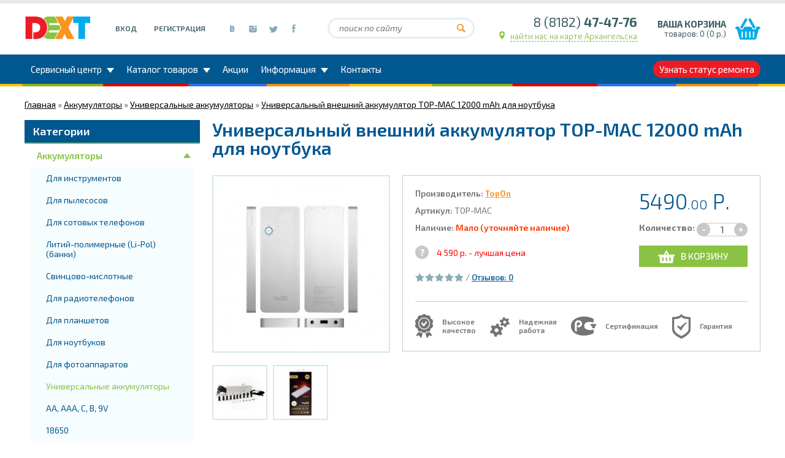

--- FILE ---
content_type: text/html; charset=utf-8
request_url: https://dext29.ru/akkumulyatory/universalnye-akkumulyatory/universalnyj-vneshnij-akkumulyator-top-mac-12000-mah-dlya-noutbuka.html
body_size: 12735
content:
<!DOCTYPE html>
<html dir="ltr" lang="ru">
<head>
<meta name="viewport" content="width=device-width, initial-scale=1"/>
<meta charset="UTF-8" />
<title>Универсальный внешний аккумулятор | Купить аккумулятор в Архангельске</title>
<base href="https://dext29.ru/" />
<meta name="description" content="Универсальные внешние аккумуляторы в интернет-магазине Dext29.ru. Оптом и в розницу. Гарантия 1 год. Звоните (8182) 47-47-76" />
<meta name="keywords" content="Универсальный внешний аккумулятор для телефонов, смартфонов, планшетов, ноутбуков" />
<meta property="og:title" content="Универсальный внешний аккумулятор | Купить аккумулятор в Архангельске" />
<meta property="og:type" content="website" />
<meta property="og:url" content="https://dext29.ru/akkumulyatory/universalnye-akkumulyatory/universalnyj-vneshnij-akkumulyator-top-mac-12000-mah-dlya-noutbuka.html" />
<meta property="og:image" content="https://dext29.ru/image/cache/data/TopOn/10/lp96834-500x500-282x282.jpg" />
<meta property="og:site_name" content="DEXT" />
<link href="https://dext29.ru/image/data/Logo/Untitled-1.png" rel="icon" />
<link href="https://dext29.ru/akkumulyatory/universalnye-akkumulyatory/universalnyj-vneshnij-akkumulyator-top-mac-12000-mah-dlya-noutbuka.html" rel="canonical" />
<link href="https://fonts.googleapis.com/css?family=Exo+2:300,300i,400,400i,500,600,700&amp;subset=cyrillic" rel="stylesheet"> 
<link rel="stylesheet" type="text/css" href="catalog/view/theme/default/stylesheet/stylesheet.css" />
<link rel="stylesheet" type="text/css" href="catalog/view/javascript/jquery/ui/themes/ui-lightness/jquery-ui-1.8.16.custom.css" />
<link rel="stylesheet" type="text/css" href="catalog/view/javascript/jquery/colorbox/colorbox.css" media="screen" />
<link rel="stylesheet" type="text/css" href="system/cache/seocmspro.css" media="screen" />
<link rel="stylesheet" type="text/css" href="catalog/view/javascript/wysibb/theme/default/wbbtheme.css" media="screen" />
<link rel="stylesheet" type="text/css" href="catalog/view/javascript/blog/rating/jquery.rating.css" media="screen" />
<script src="//ajax.googleapis.com/ajax/libs/jquery/1.8.3/jquery.min.js"></script>
<script defer src="//ajax.googleapis.com/ajax/libs/jqueryui/1.8.24/jquery-ui.min.js"></script>
<script defer type="text/javascript" src="catalog/view/javascript/common.js"></script>
<script defer type="text/javascript" src="catalog/view/javascript/jquery/owl.carousel.min.js"></script>
<script defer type="text/javascript" src="catalog/view/javascript/jquery/jquery.magnific-popup.min.js"></script>
<script defer type="text/javascript" src="catalog/view/javascript/jquery/tabs.js"></script>
<script defer type="text/javascript" src="catalog/view/javascript/jquery/colorbox/jquery.colorbox-min.js"></script>
<script defer type="text/javascript" src="catalog/view/javascript/blog/blog.color.js"></script>
<script defer type="text/javascript" src="catalog/view/javascript/wysibb/jquery.wysibb.min.js"></script>
<script defer type="text/javascript" src="catalog/view/javascript/wysibb/lang/ru.js"></script>
<script defer type="text/javascript" src="catalog/view/javascript/blog/blog.bbimage.js"></script>
<script defer type="text/javascript" src="catalog/view/javascript/blog/rating/jquery.rating.js"></script>
<script defer type="text/javascript" src="catalog/view/javascript/blog/blog.comment.js"></script>
</head>
<body>
<div id="header">
	<div id="first-line">
					<div id="logo">
									<a href="https://dext29.ru/"><img src="https://dext29.ru/image/data/logo.png" title="DEXT" alt="DEXT" /></a>
							</div>
				<a id="cart" href="https://dext29.ru/checkout/"><b>Ваша корзина</b><span id="cart-total">товаров: 0 (0 р.)</span></a>		<div id="welcome">
							<a href="https://dext29.ru/my-account/">Вход</a>
				<a href="https://dext29.ru/create-account/">Регистрация</a>
					</div>
		<div class="socials">
			<a class="vkontakte"></a>
			<a class="instagram"></a>
			<a class="twitter"></a>
			<a class="facebook"></a>
		</div>
	</div>
	<div id="search">
		<div class="button-search"></div>
		<input type="text" name="search" placeholder="поиск по сайту" value="" />
	</div>
	<div id="phone">
		<div>8 (8182) <b>47-47-76</b></div>
		<div class="showmap"><a href="https://dext29.ru/contact-us/">найти нас на карте Архангельска</a></div>
	</div>
	<div id="menu-switch" class="menu-switch"></div>
</div>
<div id="menu-wrapper">
	<div class="menu-switch">8(8182)<b>47-47-76</b></div>
	<div id="menu-welcome">
					<a href="https://dext29.ru/my-account/">Вход</a>
			<a href="https://dext29.ru/create-account/">Регистрация</a>
			</div>
	<ul id="menu">
						<li class="parent">
		<a href="https://dext29.ru/servisnyj-centr/">Сервисный центр<span></span></a>
		<ul>
			<li>
				<a href="https://dext29.ru/servisnyj-centr/remont-apple/">Ремонт Apple</a>
			</li>
							<li>
					<a href="https://dext29.ru/servisnyj-centr/remont-brelkov-avtosignalizacij/">Ремонт брелков автосигнализаций</a>
				</li>
							<li>
					<a href="https://dext29.ru/servisnyj-centr/remont-ehlektronnyh-knig/">Ремонт электронных книг</a>
				</li>
							<li>
					<a href="https://dext29.ru/servisnyj-centr/remont-navigatorov/">Ремонт навигаторов</a>
				</li>
							<li>
					<a href="https://dext29.ru/servisnyj-centr/remont-planshetov/">Ремонт планшетов</a>
				</li>
							<li>
					<a href="https://dext29.ru/servisnyj-centr/remont-mobilnyh-telefonov/">Ремонт мобильных телефонов</a>
				</li>
							<li>
					<a href="https://dext29.ru/servisnyj-centr/remont-noutbukov/">Ремонт ноутбуков</a>
				</li>
					</ul>
	<li>
	 
		<li class="parent">
			<a href="https://dext29.ru/index.php?route=product/katalog">Каталог товаров<span></span></a>
							<ul>
											<li>
															<a href="https://dext29.ru/akkumulyatory/" class="active">Аккумуляторы</a>
																						<ul>
																			<li><a href="https://dext29.ru/akkumulyatory/dlya-instrumentov/">Для инструментов</a></li>
																			<li><a href="https://dext29.ru/akkumulyatory/dlya-pylesosov/">Для пылесосов</a></li>
																			<li><a href="https://dext29.ru/akkumulyatory/akkumulyatory-dlya-sotovyh-telefonov/">Для сотовых телефонов</a></li>
																			<li><a href="https://dext29.ru/akkumulyatory/akkumulyatornye-batarei-litij-polimernye-li-pol-banki/">Литий-полимерные (Li-Pol) (банки)</a></li>
																			<li><a href="https://dext29.ru/akkumulyatory/svincovo-kislotnye/">Свинцово-кислотные</a></li>
																			<li><a href="https://dext29.ru/akkumulyatory/akkumulyatory-dlya-radiotelefonov/">Для радиотелефонов</a></li>
																			<li><a href="https://dext29.ru/akkumulyatory/akkumulyatory-dlya-planshetov/">Для планшетов</a></li>
																			<li><a href="https://dext29.ru/akkumulyatory/akkumulyatory-dlya-noutbukov/">Для ноутбуков</a></li>
																			<li><a href="https://dext29.ru/akkumulyatory/akkumulyatory-dlya-fotoapparatov/">Для фотоаппаратов</a></li>
																			<li><a href="https://dext29.ru/akkumulyatory/universalnye-akkumulyatory/">Универсальные аккумуляторы</a></li>
																			<li><a href="https://dext29.ru/akkumulyatory/akkumulyatory-aaa-akkumulyatory-aa/">AA, AAA, С, В, 9V</a></li>
																			<li><a href="https://dext29.ru/akkumulyatory/akkumulyatory-18650/">18650</a></li>
																	</ul>
													</li>
											<li>
															<a href="https://dext29.ru/batarejki/">Батарейки</a>
																				</li>
											<li>
															<a href="https://dext29.ru/plastikovye-kontejnery/">Контейнеры пластиковые</a>
																				</li>
											<li>
															<a href="https://dext29.ru/mikroskhemy/">Микросхемы</a>
																				</li>
											<li>
															<a href="https://dext29.ru/raskhodniki/">Расходники</a>
																						<ul>
																			<li><a href="https://dext29.ru/raskhodniki/dlya-pajki/">Для пайки</a></li>
																			<li><a href="https://dext29.ru/raskhodniki/termomaterialy/">Термоматериалы</a></li>
																	</ul>
													</li>
											<li>
															<a href="https://dext29.ru/blok-pitaniya-zaryadnye-ustrojstva/">Блок питания, зарядные устройства, адаптеры, кабели</a>
																				</li>
											<li>
															<a href="https://dext29.ru/karty-pamyati-usb-fleshki/">Карты памяти, USB флешки</a>
																						<ul>
																			<li><a href="https://dext29.ru/karty-pamyati-usb-fleshki/usb-flesh-nakopiteli/">USB-флеш-накопители</a></li>
																			<li><a href="https://dext29.ru/karty-pamyati-usb-fleshki/karty-pamyati/">Карты памяти</a></li>
																	</ul>
													</li>
											<li>
															<a href="https://dext29.ru/zapchasti-dlya-telefonov-i-planshetov/">Запчасти для телефонов, планшетов и эл. книг</a>
																						<ul>
																			<li><a href="https://dext29.ru/zapchasti-dlya-telefonov-i-planshetov/vosstanovlenie-modulej/">Восстановление модулей</a></li>
																			<li><a href="https://dext29.ru/zapchasti-dlya-telefonov-i-planshetov/displei-tachskriny/">Дисплеи, тачскрины</a></li>
																			<li><a href="https://dext29.ru/zapchasti-dlya-telefonov-i-planshetov/zvonki-dinamiki-dlya-telefonov/">Звонки, динамики</a></li>
																			<li><a href="https://dext29.ru/zapchasti-dlya-telefonov-i-planshetov/konnektory/">Коннекторы</a></li>
																			<li><a href="https://dext29.ru/zapchasti-dlya-telefonov-i-planshetov/korpusa-dlya-telefonov/">Корпуса</a></li>
																			<li><a href="https://dext29.ru/zapchasti-dlya-telefonov-i-planshetov/mikrofony-dlya-telefonov/">Микрофоны</a></li>
																			<li><a href="https://dext29.ru/zapchasti-dlya-telefonov-i-planshetov/sistemnye-razemy-dlya-telefonov-i-planshetov/">Системные разъемы</a></li>
																			<li><a href="https://dext29.ru/zapchasti-dlya-telefonov-i-planshetov/shlejfa-dlya-telefonov-i-planshetov/">Шлейфы</a></li>
																	</ul>
													</li>
											<li>
															<a href="https://dext29.ru/zapchasti-dlya-noutbukov/">Запчасти для ноутбуков</a>
																						<ul>
																			<li><a href="https://dext29.ru/zapchasti-dlya-noutbukov/ventilyatory-dlya-noutbukov/">Вентиляторы</a></li>
																			<li><a href="https://dext29.ru/zapchasti-dlya-noutbukov/klaviatury-dlya-noutbukov/">Клавиатуры для ноутбуков</a></li>
																			<li><a href="https://dext29.ru/zapchasti-dlya-noutbukov/korpusnye-detali-dlya-noutbukov/">Корпусные детали</a></li>
																			<li><a href="https://dext29.ru/zapchasti-dlya-noutbukov/matricy-dlya-noutbukov/">Матрицы</a></li>
																			<li><a href="https://dext29.ru/zapchasti-dlya-noutbukov/razem-pitaniya-dlya-noutbukov/">Разъемы питания</a></li>
																			<li><a href="https://dext29.ru/zapchasti-dlya-noutbukov/shlejfy-ffc-plenochnye/">Шлейфы FFC пленочные</a></li>
																			<li><a href="https://dext29.ru/zapchasti-dlya-noutbukov/shlejfy-matric/">Шлейфы матриц</a></li>
																	</ul>
													</li>
									</ul>
					</li>
		<li><a href="https://dext29.ru/specials/">Акции</a></li>
		<li class="parent info">
			<a>Информация<span></span></a>
			<ul>
				<li><a>Как купить</a></li>
				<li><a>Доставка</a></li>
			</ul>
		</li>
		<li><a href="https://dext29.ru/contact-us/">Контакты</a></li>
		<li class="check-status"><a href="http://www.statusremonta.ru/status/dext/" target="_blank">Узнать статус ремонта</a></li>
	</ul>
</div>
<div class="divider1"></div>
<div id="container">
<div id="notification"></div>
<div class="breadcrumb">
			<a href="https://dext29.ru/">Главная</a>
			 &raquo; <a href="https://dext29.ru/akkumulyatory/">Аккумуляторы</a>
			 &raquo; <a href="https://dext29.ru/akkumulyatory/universalnye-akkumulyatory/">Универсальные аккумуляторы</a>
			 &raquo; <a href="https://dext29.ru/akkumulyatory/universalnye-akkumulyatory/universalnyj-vneshnij-akkumulyator-top-mac-12000-mah-dlya-noutbuka.html">Универсальный внешний аккумулятор TOP-MAC 12000 mAh для ноутбука</a>
	</div>
<div id="column-left">
    <div class="box box-category">
	<div class="box-heading">Категории</div>
	<ul>
					<li>
															<a href="https://dext29.ru/akkumulyatory/" class="active parent">Аккумуляторы<span></span></a>
										<ul>
													<li>
																											<a href="https://dext29.ru/akkumulyatory/dlya-instrumentov/">Для инструментов</a>
																								</li>
													<li>
																											<a href="https://dext29.ru/akkumulyatory/dlya-pylesosov/">Для пылесосов</a>
																								</li>
													<li>
																											<a href="https://dext29.ru/akkumulyatory/akkumulyatory-dlya-sotovyh-telefonov/">Для сотовых телефонов</a>
																								</li>
													<li>
																											<a href="https://dext29.ru/akkumulyatory/akkumulyatornye-batarei-litij-polimernye-li-pol-banki/">Литий-полимерные (Li-Pol) (банки)</a>
																								</li>
													<li>
																											<a href="https://dext29.ru/akkumulyatory/svincovo-kislotnye/">Свинцово-кислотные</a>
																								</li>
													<li>
																											<a href="https://dext29.ru/akkumulyatory/akkumulyatory-dlya-radiotelefonov/">Для радиотелефонов</a>
																								</li>
													<li>
																											<a href="https://dext29.ru/akkumulyatory/akkumulyatory-dlya-planshetov/">Для планшетов</a>
																								</li>
													<li>
																											<a href="https://dext29.ru/akkumulyatory/akkumulyatory-dlya-noutbukov/">Для ноутбуков</a>
																								</li>
													<li>
																											<a href="https://dext29.ru/akkumulyatory/akkumulyatory-dlya-fotoapparatov/">Для фотоаппаратов</a>
																								</li>
													<li>
																											<a href="https://dext29.ru/akkumulyatory/universalnye-akkumulyatory/" class="active">Универсальные аккумуляторы</a>
																								</li>
													<li>
																											<a href="https://dext29.ru/akkumulyatory/akkumulyatory-aaa-akkumulyatory-aa/">AA, AAA, С, В, 9V</a>
																								</li>
													<li>
																											<a href="https://dext29.ru/akkumulyatory/akkumulyatory-18650/">18650</a>
																								</li>
											</ul>
							</li>
					<li>
															<a href="https://dext29.ru/batarejki/">Батарейки</a>
												</li>
					<li>
															<a href="https://dext29.ru/plastikovye-kontejnery/">Контейнеры пластиковые</a>
												</li>
					<li>
															<a href="https://dext29.ru/mikroskhemy/">Микросхемы</a>
												</li>
					<li>
															<a href="https://dext29.ru/raskhodniki/" class="parent">Расходники<span></span></a>
										<ul>
													<li>
																											<a href="https://dext29.ru/raskhodniki/dlya-pajki/" class="parent">Для пайки<span></span></a>
																		<ul>
																					<li>
																									<a href="https://dext29.ru/raskhodniki/dlya-pajki/opletka/">Оплетка</a>
																							</li>
																					<li>
																									<a href="https://dext29.ru/raskhodniki/dlya-pajki/pripoi/">Припои</a>
																							</li>
																					<li>
																									<a href="https://dext29.ru/raskhodniki/dlya-pajki/flyusy-i-kanifol/">Флюсы и канифоль</a>
																							</li>
																			</ul>
															</li>
													<li>
																											<a href="https://dext29.ru/raskhodniki/termomaterialy/" class="parent">Термоматериалы<span></span></a>
																		<ul>
																					<li>
																									<a href="https://dext29.ru/raskhodniki/termomaterialy/termopasta/">Термопаста</a>
																							</li>
																					<li>
																									<a href="https://dext29.ru/raskhodniki/termomaterialy/termorezinki/">Терморезинки</a>
																							</li>
																					<li>
																									<a href="https://dext29.ru/raskhodniki/termomaterialy/termoskotch/">Термоскотч</a>
																							</li>
																					<li>
																									<a href="https://dext29.ru/raskhodniki/termomaterialy/termousadochnye-trubki/">Термоусадочные трубки</a>
																							</li>
																			</ul>
															</li>
											</ul>
							</li>
					<li>
															<a href="https://dext29.ru/blok-pitaniya-zaryadnye-ustrojstva/">Блок питания, зарядные устройства, адаптеры, кабели</a>
												</li>
					<li>
															<a href="https://dext29.ru/karty-pamyati-usb-fleshki/" class="parent">Карты памяти, USB флешки<span></span></a>
										<ul>
													<li>
																											<a href="https://dext29.ru/karty-pamyati-usb-fleshki/usb-flesh-nakopiteli/">USB-флеш-накопители</a>
																								</li>
													<li>
																											<a href="https://dext29.ru/karty-pamyati-usb-fleshki/karty-pamyati/">Карты памяти</a>
																								</li>
											</ul>
							</li>
					<li>
															<a href="https://dext29.ru/zapchasti-dlya-telefonov-i-planshetov/" class="parent">Запчасти для телефонов, планшетов и эл. книг<span></span></a>
										<ul>
													<li>
																											<a href="https://dext29.ru/zapchasti-dlya-telefonov-i-planshetov/vosstanovlenie-modulej/" class="parent">Восстановление модулей<span></span></a>
																		<ul>
																					<li>
																									<a href="https://dext29.ru/zapchasti-dlya-telefonov-i-planshetov/vosstanovlenie-modulej/klej-skotch-oca-plyonki/">Клей, Скотч, OCA плёнки</a>
																							</li>
																					<li>
																									<a href="https://dext29.ru/zapchasti-dlya-telefonov-i-planshetov/vosstanovlenie-modulej/podsvetka/">Подсветка</a>
																							</li>
																					<li>
																									<a href="https://dext29.ru/zapchasti-dlya-telefonov-i-planshetov/vosstanovlenie-modulej/ramki-dlya-modulej/">Рамки для модулей</a>
																							</li>
																					<li>
																									<a href="https://dext29.ru/zapchasti-dlya-telefonov-i-planshetov/vosstanovlenie-modulej/styokla-dlya-displejnyh-modulej/">Стёкла для дисплейных модулей</a>
																							</li>
																			</ul>
															</li>
													<li>
																											<a href="https://dext29.ru/zapchasti-dlya-telefonov-i-planshetov/displei-tachskriny/">Дисплеи, тачскрины</a>
																								</li>
													<li>
																											<a href="https://dext29.ru/zapchasti-dlya-telefonov-i-planshetov/zvonki-dinamiki-dlya-telefonov/">Звонки, динамики</a>
																								</li>
													<li>
																											<a href="https://dext29.ru/zapchasti-dlya-telefonov-i-planshetov/konnektory/" class="parent">Коннекторы<span></span></a>
																		<ul>
																					<li>
																									<a href="https://dext29.ru/zapchasti-dlya-telefonov-i-planshetov/konnektory/konnektor-mmc-karty/">Коннектор MMC-карты</a>
																							</li>
																					<li>
																									<a href="https://dext29.ru/zapchasti-dlya-telefonov-i-planshetov/konnektory/konnektor-sim-mmc-kart/">Коннектор SIM + MMC карт</a>
																							</li>
																					<li>
																									<a href="https://dext29.ru/zapchasti-dlya-telefonov-i-planshetov/konnektory/konnektor-sim-karty/">Коннектор SIM-карты</a>
																							</li>
																			</ul>
															</li>
													<li>
																											<a href="https://dext29.ru/zapchasti-dlya-telefonov-i-planshetov/korpusa-dlya-telefonov/" class="parent">Корпуса<span></span></a>
																		<ul>
																					<li>
																									<a href="https://dext29.ru/zapchasti-dlya-telefonov-i-planshetov/korpusa-dlya-telefonov/korpusa-dlya-telefonov-apple/">Apple</a>
																							</li>
																					<li>
																									<a href="https://dext29.ru/zapchasti-dlya-telefonov-i-planshetov/korpusa-dlya-telefonov/korpusa-dlya-telefonov-htc/">HTC</a>
																							</li>
																					<li>
																									<a href="https://dext29.ru/zapchasti-dlya-telefonov-i-planshetov/korpusa-dlya-telefonov/korpusa-dlya-telefonov-lenovo/">Lenovo</a>
																							</li>
																					<li>
																									<a href="https://dext29.ru/zapchasti-dlya-telefonov-i-planshetov/korpusa-dlya-telefonov/korpusa-dlya-telefonov-lg/">LG</a>
																							</li>
																					<li>
																									<a href="https://dext29.ru/zapchasti-dlya-telefonov-i-planshetov/korpusa-dlya-telefonov/korpusa-dlya-telefonov-motorola/">Motorola</a>
																							</li>
																					<li>
																									<a href="https://dext29.ru/zapchasti-dlya-telefonov-i-planshetov/korpusa-dlya-telefonov/korpusa-dlya-telefonov-nokia/">Nokia, Microsoft</a>
																							</li>
																					<li>
																									<a href="https://dext29.ru/zapchasti-dlya-telefonov-i-planshetov/korpusa-dlya-telefonov/korpusa-dlya-telefonov-samsung/">Samsung</a>
																							</li>
																					<li>
																									<a href="https://dext29.ru/zapchasti-dlya-telefonov-i-planshetov/korpusa-dlya-telefonov/korpusa-dlya-telefonov-sony/">Sony</a>
																							</li>
																			</ul>
															</li>
													<li>
																											<a href="https://dext29.ru/zapchasti-dlya-telefonov-i-planshetov/mikrofony-dlya-telefonov/">Микрофоны</a>
																								</li>
													<li>
																											<a href="https://dext29.ru/zapchasti-dlya-telefonov-i-planshetov/sistemnye-razemy-dlya-telefonov-i-planshetov/">Системные разъемы</a>
																								</li>
													<li>
																											<a href="https://dext29.ru/zapchasti-dlya-telefonov-i-planshetov/shlejfa-dlya-telefonov-i-planshetov/" class="parent">Шлейфы<span></span></a>
																		<ul>
																					<li>
																									<a href="https://dext29.ru/zapchasti-dlya-telefonov-i-planshetov/shlejfa-dlya-telefonov-i-planshetov/shlejfa-dlya-telefonov-i-planshetov-alcatel/">Alcatel</a>
																							</li>
																					<li>
																									<a href="https://dext29.ru/zapchasti-dlya-telefonov-i-planshetov/shlejfa-dlya-telefonov-i-planshetov/shlejfa-dlya-telefonov-i-planshetov-apple/">Apple</a>
																							</li>
																					<li>
																									<a href="https://dext29.ru/zapchasti-dlya-telefonov-i-planshetov/shlejfa-dlya-telefonov-i-planshetov/shlejfa-dlya-telefonov-i-planshetov-fly/">Fly</a>
																							</li>
																			</ul>
															</li>
											</ul>
							</li>
					<li>
															<a href="https://dext29.ru/zapchasti-dlya-noutbukov/" class="parent">Запчасти для ноутбуков<span></span></a>
										<ul>
													<li>
																											<a href="https://dext29.ru/zapchasti-dlya-noutbukov/ventilyatory-dlya-noutbukov/">Вентиляторы</a>
																								</li>
													<li>
																											<a href="https://dext29.ru/zapchasti-dlya-noutbukov/klaviatury-dlya-noutbukov/">Клавиатуры для ноутбуков</a>
																								</li>
													<li>
																											<a href="https://dext29.ru/zapchasti-dlya-noutbukov/korpusnye-detali-dlya-noutbukov/" class="parent">Корпусные детали<span></span></a>
																		<ul>
																					<li>
																									<a href="https://dext29.ru/zapchasti-dlya-noutbukov/korpusnye-detali-dlya-noutbukov/petli-matricy-dlya-noutbukov/">Петли матрицы</a>
																							</li>
																					<li>
																									<a href="https://dext29.ru/zapchasti-dlya-noutbukov/korpusnye-detali-dlya-noutbukov/prochie-korpusnye-detali-dlya-noutbukov/">Прочие детали</a>
																							</li>
																			</ul>
															</li>
													<li>
																											<a href="https://dext29.ru/zapchasti-dlya-noutbukov/matricy-dlya-noutbukov/">Матрицы</a>
																								</li>
													<li>
																											<a href="https://dext29.ru/zapchasti-dlya-noutbukov/razem-pitaniya-dlya-noutbukov/">Разъемы питания</a>
																								</li>
													<li>
																											<a href="https://dext29.ru/zapchasti-dlya-noutbukov/shlejfy-ffc-plenochnye/">Шлейфы FFC пленочные</a>
																								</li>
													<li>
																											<a href="https://dext29.ru/zapchasti-dlya-noutbukov/shlejfy-matric/">Шлейфы матриц</a>
																								</li>
											</ul>
							</li>
			</ul>
</div>
<script type="text/javascript"><!--

$(function(){
  $('.box-category a span').click(function(e){
    e.preventDefault();
    $('+ ul', $(this).parent()).slideToggle();
    $(this).parent().toggleClass('active');
    return false;
  });
});
//--></script>
    	<div class="box box-category">
		<div class="box-heading">Сервисный центр</div>
		<ul>
							<li>
											<a href="https://dext29.ru/servisnyj-centr/remont-brelkov-avtosignalizacij/">Ремонт брелков автосигнализаций</a>
										</li>
							<li>
											<a href="https://dext29.ru/servisnyj-centr/remont-ehlektronnyh-knig/">Ремонт электронных книг</a>
										</li>
							<li>
											<a href="https://dext29.ru/servisnyj-centr/remont-navigatorov/">Ремонт навигаторов</a>
										</li>
							<li>
											<a href="https://dext29.ru/servisnyj-centr/remont-planshetov/">Ремонт планшетов</a>
										</li>
							<li>
											<a href="https://dext29.ru/servisnyj-centr/remont-mobilnyh-telefonov/">Ремонт мобильных телефонов</a>
										</li>
							<li>
											<a href="https://dext29.ru/servisnyj-centr/remont-noutbukov/">Ремонт ноутбуков</a>
										</li>
					</ul>
	</div>
    <div class="box home-reviews">
	<div class="box-heading">Отзывы</div>
	<div class="box-content">
		<div class="home-reviews-list">
							<div class="home-review">
					<div class="comment-info">
													<span class="author">DEXT</span>
																			<span class="review-date"> - 13 декабря 2021</span>
																			<div class="rating">
																<img style="border: 0px;"  title="5" alt="5" src="catalog/view/theme/default/image/blogstars-5.png">
															</div>
												<div class="width100">
</div>					</div>
					<div class="comment-text">
						Здравствуйте, Евгений!<br />
Спасибо, что нашли время оценить нашу работу.<br />
Наши мастера всегда готовы выручить вас, если техника перестала исправно работать в самый неудачный момент.<br />
Если это мелкая поломка, устранение которой займет немного времени — в...
					</div>
					<div class="further"><a href="https://dext29.ru/otzyvy-o-magazine/#comment_link_89">Подробнее</a></div>				</div>
							<div class="home-review">
					<div class="comment-info">
													<span class="author">DEXT</span>
																			<span class="review-date"> - 13 декабря 2021</span>
																			<div class="rating">
																<img style="border: 0px;"  title="5" alt="5" src="catalog/view/theme/default/image/blogstars-5.png">
															</div>
												<div class="width100">
</div>					</div>
					<div class="comment-text">
						Добрый день!<br />
Благодарим за положительный отзыв. Получать высокую оценку работы от постоянных клиентов вдвойне приятно.<br />
И мы хотим сделать приятно вам, поэтому развиваем программу лояльности. Постоянных клиентов в нашем сервисном центре ждут ощутимы...
					</div>
					<div class="further"><a href="https://dext29.ru/otzyvy-o-magazine/#comment_link_88">Подробнее</a></div>				</div>
							<div class="home-review">
					<div class="comment-info">
													<span class="author">DEXT</span>
																			<span class="review-date"> - 13 декабря 2021</span>
																			<div class="rating">
																<img style="border: 0px;"  title="5" alt="5" src="catalog/view/theme/default/image/blogstars-5.png">
															</div>
												<div class="width100">
</div>					</div>
					<div class="comment-text">
						Добрый день, Вадим!<br />
Благодарим за ожидание.<br />
Наша цель — выполнить ремонт так, чтобы техника сохранила все свои рабочие характеристики. Отдавая гаджет в наш центр, вы можете быть уверены, что чинить его будет опытный мастер, разбирающий в тонкостях ...
					</div>
					<div class="further"><a href="https://dext29.ru/otzyvy-o-magazine/#comment_link_87">Подробнее</a></div>				</div>
							<div class="home-review">
					<div class="comment-info">
													<span class="author">Евгений</span>
																			<span class="review-date"> - 11 октября 2021</span>
																			<div class="rating">
																<img style="border: 0px;"  title="5" alt="5" src="catalog/view/theme/default/image/blogstars-5.png">
															</div>
												<div class="width100">
</div>					</div>
					<div class="comment-text">
						Многократно обращался в компанию Декст с различными проблемами с электроникой, от замены экрана смартфона до замены детали в микросхеме сложной печатной техники. Работу выполняют быстро и  качественно, всегда идут на встречу, если нужен срочный ремон...
					</div>
					<div class="further"><a href="https://dext29.ru/otzyvy-o-magazine/#comment_link_86">Подробнее</a></div>				</div>
							<div class="home-review">
					<div class="comment-info">
													<span class="author">Гость</span>
																			<span class="review-date"> - 09 октября 2021</span>
																			<div class="rating">
																<img style="border: 0px;"  title="5" alt="5" src="catalog/view/theme/default/image/blogstars-5.png">
															</div>
												<div class="width100">
</div>					</div>
					<div class="comment-text">
						Проблему устранили быстро и качественно. Обращаюсь в мастерскую не первый раз, всегда помогают! Честно, качественно и не разводят клиентов на деньги. Рекомендую!!!...
					</div>
					<div class="further"><a href="https://dext29.ru/otzyvy-o-magazine/#comment_link_85">Подробнее</a></div>				</div>
							<div class="home-review">
					<div class="comment-info">
													<span class="author">Вадим.</span>
																			<span class="review-date"> - 28 августа 2021</span>
																			<div class="rating">
																<img style="border: 0px;"  title="5" alt="5" src="catalog/view/theme/default/image/blogstars-5.png">
															</div>
												<div class="width100">
</div>					</div>
					<div class="comment-text">
						Заказал аккумулятор для Huawei mate20 pro,тк родной уже день всего держал заряд.Сделал предоплату,подождал 10 дней и вот позвонили,сообщили что можно сдать смарт на ремонт.Тк необходимо было водозащиту сохранить-подождать сказали денёк.и вот все гото...
					</div>
					<div class="further"><a href="https://dext29.ru/otzyvy-o-magazine/#comment_link_84">Подробнее</a></div>				</div>
							<div class="home-review">
					<div class="comment-info">
													<span class="author">DEXT</span>
																			<span class="review-date"> - 16 августа 2021</span>
																			<div class="rating">
																<img style="border: 0px;"  title="5" alt="5" src="catalog/view/theme/default/image/blogstars-5.png">
															</div>
												<div class="width100">
</div>					</div>
					<div class="comment-text">
						Здравствуйте, Денис! Спасибо за ваш отзыв.<br />
Гарантия — показатель нашей уверенности в качестве и надежности товаров. Надеемся, электронные книги прослужат вам не один год. А если понадобятся другие гаджеты, вы всегда можете обратиться к нашим менедже...
					</div>
					<div class="further"><a href="https://dext29.ru/otzyvy-o-magazine/#comment_link_83">Подробнее</a></div>				</div>
							<div class="home-review">
					<div class="comment-info">
													<span class="author">DEXT</span>
																			<span class="review-date"> - 16 августа 2021</span>
																			<div class="rating">
																<img style="border: 0px;"  title="5" alt="5" src="catalog/view/theme/default/image/blogstars-5.png">
															</div>
												<div class="width100">
</div>					</div>
					<div class="comment-text">
						Здравствуйте, Таха! Спасибо за ваш отзыв.<br />
Приятно слышать, что наши товары приводят в восторг и помогают людям интереснее проводить досуг.<br />
А мы всегда готовы проконсультировать вас и ответить на вопросы по эксплуатации/обслуживанию приборов.<br />
Будем...
					</div>
					<div class="further"><a href="https://dext29.ru/otzyvy-o-magazine/#comment_link_82">Подробнее</a></div>				</div>
							<div class="home-review">
					<div class="comment-info">
													<span class="author">DEXT</span>
																			<span class="review-date"> - 16 августа 2021</span>
																			<div class="rating">
																<img style="border: 0px;"  title="5" alt="5" src="catalog/view/theme/default/image/blogstars-5.png">
															</div>
												<div class="width100">
</div>					</div>
					<div class="comment-text">
						Здравствуйте, Анна! Спасибо за ваш отзыв.<br />
Пусть эта электронная книга поможет вам читать любимые произведения в любое время и в комфортных условиях.<br />
Отдельная благодарность за высокую оценку наших специалистов по работе с клиентами. Каждый из них п...
					</div>
					<div class="further"><a href="https://dext29.ru/otzyvy-o-magazine/#comment_link_81">Подробнее</a></div>				</div>
							<div class="home-review">
					<div class="comment-info">
													<span class="author">DEXT</span>
																			<span class="review-date"> - 16 августа 2021</span>
																			<div class="rating">
																<img style="border: 0px;"  title="5" alt="5" src="catalog/view/theme/default/image/blogstars-5.png">
															</div>
												<div class="width100">
</div>					</div>
					<div class="comment-text">
						Здравствуйте! Спасибо за ваш отзыв.<br />
Комфорт клиента — для нас не пустые слова, а один из важнейших принципов компании. Поэтому мы предлагаем вам несколько вариантов оплаты и доставки, чтобы для каждого нашелся оптимальный вариант.<br />
Кирилл передает в...
					</div>
					<div class="further"><a href="https://dext29.ru/otzyvy-o-magazine/#comment_link_80">Подробнее</a></div>				</div>
					</div>
		<div class="readall-column">
			<a href="https://dext29.ru/otzyvy-o-magazine/">Все отзывы</a>
		</div>
	</div>
</div>
<script type="text/javascript"><!--
$(document).ready(function(){
	$(".home-reviews-list").owlCarousel({
		loop:true,
		margin: 20,
		nav:false,
		dots:true,
		autoHeight:false,
		autoplay:true,
		autoplaySpeed:2000,
		autoplayTimeout:3000,
		autoplayHoverPause:true,
		responsive:{
			0:{
				items:1
			}
		}
	})
});
//--></script>
  </div>
 
<div id="content">
		<div class="product-info">
		<h1>Универсальный внешний аккумулятор TOP-MAC 12000 mAh для ноутбука</h1>
					<div class="left">
									<div class="image">
												<a href="https://dext29.ru/image/cache/data/TopOn/10/lp96834-500x500-900x900.jpg" title="Универсальный внешний аккумулятор TOP-MAC 12000 mAh для ноутбука" class="colorbox"><img src="https://dext29.ru/image/cache/data/TopOn/10/lp96834-500x500-282x282.jpg" title="Универсальный внешний аккумулятор TOP-MAC 12000 mAh для ноутбука" alt="Универсальный внешний аккумулятор TOP-MAC 12000 mAh для ноутбука" id="image" /></a>
					</div>
													<div class="image-additional">
													<a href="https://dext29.ru/image/cache/data/TopOn/10/96834-900x900.jpg" title="Универсальный внешний аккумулятор TOP-MAC 12000 mAh для ноутбука" class="colorbox"><img src="https://dext29.ru/image/cache/data/TopOn/10/96834-86x86.jpg" title="Универсальный внешний аккумулятор TOP-MAC 12000 mAh для ноутбука" alt="Универсальный внешний аккумулятор TOP-MAC 12000 mAh для ноутбука" /></a>
													<a href="https://dext29.ru/image/cache/data/TopOn/10/96834-u-900x900.jpg" title="Универсальный внешний аккумулятор TOP-MAC 12000 mAh для ноутбука" class="colorbox"><img src="https://dext29.ru/image/cache/data/TopOn/10/96834-u-86x86.jpg" title="Универсальный внешний аккумулятор TOP-MAC 12000 mAh для ноутбука" alt="Универсальный внешний аккумулятор TOP-MAC 12000 mAh для ноутбука" /></a>
												<div class=blank></div>
						<div class=blank></div>
						<div class=blank></div>
					</div>
							</div>
				<div class="right">
							<div class="description"><p>
	Универсальная батарея повышенной емкости для MacBook Air/Pro и другой портативной цифровой техники 3.7V 12000мАч (44.4Wh), Совместима с ноутбуками, нетбуками и ультрабуками большинства производителей. В комплекте кабель с коннектором MagSafe 2, 10 переходников для ноутбуков и соединительный кабель питания, набор коннекторов для зарядки телефонов и смартфонов, чехол для удобной переноски аксессуаров, оригинальное зарядное устройство и подробная инструкция по эксплуатации. Обеспечивает до 10 часов работы без подзарядки. Поддерживает зарядку любых портативных устройств (планшеты, мобильные телефоны, смартфоны, фотоаппараты, видеокамеры, коммуникаторы, игровые консоли) через встроенный USB-порт. Выходная мощность USB-порта 10.5W (5V 2.1A) позволит заряжать планшеты с высоким энергопотреблением. Совместима с ноутбуками: APPLE, ACER, ASUS, DELL, SONY, SAMSUNG, TOSHIBA, IBM LENOVO, HP COMPAQ; со смартфонами: Apple iPhone 4, iPhone 5, iPhone 5S, iPhone 5C, iPhone 6, iPhone 6 Plus, Samsung Galaxy S3/S4/S5, Samsung Galaxy Note, Nokia Lumia, HTC ONE, Huawei, Xiaomi, Lenovo, Google Nexus, LG Optimus, Sony Experia, Asus, ZTE, Motorola; c планшетами: Apple iPad, iPad mini, iPad Air, Samsung Galaxy Tab и многими другими. Компактные габариты, стильный дизайн, тонкий алюминиевый корпус.</p>
</div>
						<div class="info-block">
				<div class="details">
											<div><span>Производитель:</span> <a href="https://dext29.ru/brand-topon.html">TopOn</a></div>
										<div><span>Артикул:</span> TOP-MAC</div>
										<div><span>Наличие:</span> <span class="few">Мало (уточняйте наличие)</span></div>
											<div class="max-discount"><a>?</a> 4 590 р. - лучшая цена</div>
																<div class="review">
							<img src="catalog/view/theme/default/image/stars-0.png" alt="Отзывов: 0" /> / 
							<a onclick="$('a[href=\'#tab-review\']').trigger('click');">Отзывов: 0</a>
						</div>
									</div>
				<div class="options-price">
											<div class="price">
							<div id="price-value">
																	<span class="price-new">5490<span>.00</span> Р.</span>
															</div>
																											</div>
										<div class="quantity-counter">
						<b>Количество:</b>
						<span class="minus">-</span><input name="quantity" id="quantity" type="text" size="2" value="1"/><span class="plus">+</span>
					</div>
										<div class="cart">
						<input type="hidden" name="product_id" value="3652" />
						<a id="button-cart" class="cart">В корзину</a>
											</div>
				</div>
				<ul class="advantages">
					<li class="qual"><span>Высокое <br>качество</span></li>
					<li class="rel"><span>Надежная <br>работа</span></li>
					<li class="cert"><span>Сертификация</span></li>
					<li class="warr"><span>Гарантия</span></li>
				</ul>
			</div>
		</div>
	</div>
			<div id="attributes">
							<div class="attribute">
					<div class="title">Характеристики</div>
																		<table>
																																			<tr>
											<td><b>Вес (г)</b></td>
											<td><span>392г без коннекторов<span></td>
										</tr>
																																				<tr>
											<td><b>Емкость (mAh)</b></td>
											<td><span>12000<span></td>
										</tr>
																																				<tr>
											<td><b>Размеры, мм</b></td>
											<td><span>188*70*16<span></td>
										</tr>
																																				<tr>
											<td><b>Гарантия</b></td>
											<td><span>12 месяцев<span></td>
										</tr>
																																				<tr>
											<td><b>Комплектация</b></td>
											<td><span>Аккумулятор, кабель с коннекторами: 10 исходящих коннекторов + кабель с коннектором MagSafe 2<span></td>
										</tr>
																								</table>
													<table>
																																			<tr>
											<td><b>Тип батареи</b></td>
											<td><span>Li-Polymer<span></td>
										</tr>
																																				<tr>
											<td><b>Напряжение (V)</b></td>
											<td><span>от 5 до 20<span></td>
										</tr>
																																				<tr>
											<td><b>Мощность (Wh)</b></td>
											<td><span>44.4<span></td>
										</tr>
																																				<tr>
											<td><b>Цвет</b></td>
											<td><span>Серебристый<span></td>
										</tr>
																																									</table>
															</div>
					</div>
		<div id="tabs" class="htabs">
													<a href="#tab-review">Отзывы (0)</a>
			</div>
							<div id="tab-review" class="tab-content">
			<div id="review"></div>
			<div class="form-wrapper">
				<div class="type1-form">
					<h2 id="review-title">Написать отзыв</h2>
					<input type="text" name="name" value="" placeholder="Ваше Имя:"/>
					<textarea name="text" cols="40" rows="8" placeholder="Ваш отзыв:"></textarea>
					<b>Оценка:</b> <span>Плохо</span>&nbsp;
					<input type="radio" name="rating" value="1" />
					&nbsp;
					<input type="radio" name="rating" value="2" />
					&nbsp;
					<input type="radio" name="rating" value="3" />
					&nbsp;
					<input type="radio" name="rating" value="4" />
					&nbsp;
					<input type="radio" name="rating" value="5" />
					&nbsp;<span>Хорошо</span><br />
					<br />

					<div class="buttons">
						<div class="right"><a id="button-review" class="button">Продолжить</a></div>
					</div>
				</div>
			</div>
		</div>
				<span id="cmswidget-2" class="cmswidget">
	<div class="container_reviews" id="tipuorddc_container_reviews_product_id_3652">
		<noindex>
			<div class="container_reviews_vars" style="display: none">
				<div class="mark">product_id</div>
				<div class="mark_id">3652</div>
				<div class="theme">default</div>
				<div class="exec"></div>
				<div class="visual_editor"></div>
				<div class="mylist_position">2</div>
				<div class="thislist">czoxOiIyIjs=</div>
				<div class="text_wait">Подождите...</div>
				<div class="visual_rating">1</div>
				<div class="signer">0</div>
				<div class="imagebox">colorbox</div>
				<div class="prefix">tipuorddc_</div>
			</div>
		</noindex>
						
		<a class="textdecoration_none" href="https://dext29.ru/akkumulyatory/universalnye-akkumulyatory/universalnyj-vneshnij-akkumulyator-top-mac-12000-mah-dlya-noutbuka.html#tipuorddc_comment-title"><ins class="fontsize_15 hrefajax textdecoration_none">Оставить отзыв&nbsp;&darr;</ins></a>
		<div id="tipuorddc_div_comment_3652" >
			<div id="tipuorddc_comment_3652" >
				<div class="comments-list" id="container_comments_product_id_3652">
	<noindex>
		<div class="container_comments_vars" id="container_comments_vars_product_id_3652" style="display: none">
			<div class="mark">product_id</div>
			<div class="mark_id">3652</div>
			<div class="text_rollup_down">развернуть ветку</div>
			<div class="text_rollup">свернуть ветку</div>
			<div class="visual_editor"></div>
			<div class="sorting">desc</div>
			<div class="page">1</div>
			<div class="mylist_position">2</div>
			<div class="text_voted_blog_plus">Вы проголосовали положительно.</div>
			<div class="text_voted_blog_minus">Вы проголосовали отрицательно.</div>
			<div class="text_all">Всего</div>
			<div class="prefix">tipuorddc_</div>
		</div>
	</noindex>
	
		<div class="content">Ещё никто не оставил отзывов к записи.</div>
</div>





			</div>
			<div id="tipuorddc_comment-title">
				<a href="#"  id="tipuorddc_comment_id_reply_0" class="comment_reply comment_buttons form_reply">
				<ins id="tipuorddc_reply_0" class="hrefajax text_write_review">Оставить отзыв</ins>
				</a>
			</div>
			<div class="tipuorddc_comment_work" id="tipuorddc_comment_work_0"></div>
			<div id="tipuorddc_reply_comments" style="display:none">
				<div id="tipuorddc_comment_work_" class="tipuorddc_form_customer_pointer width100 margintop10">
										<div id="form_customer_none" style="display:none;"></div>
					<div class="form_customer tipuorddc_form_customer" id="tipuorddc_form_customer" style="display:none;">
						<form action="https://dext29.ru/login/" method="post" enctype="multipart/form-data">
							<div class="form_customer_content">
								<a href="#" style="float: right;"  class="hrefajax"  onclick="$('.tipuorddc_form_customer').hide('slide', {direction: 'up' }, 'slow'); return false;">закрыть</a>
								<!-- <p>Войти в Личный Кабинет</p> -->
								<b>E-Mail:</b><br />
								<input type="text" name="email" value="" />
								<br />
								<br />
								<b>Пароль:</b><br />
								<input type="password" name="password" value="" />
								<br />
								<a href="https://dext29.ru/forgot-password/">Забыли пароль?</a><br />
								<br />
								<input type="submit" value="Войти" class="button" />
								<a href="https://dext29.ru/create-account/" class="marginleft10">Регистрация</a>
																<input type="hidden" name="redirect" value="https://dext29.ru/akkumulyatory/universalnye-akkumulyatory/universalnyj-vneshnij-akkumulyator-top-mac-12000-mah-dlya-noutbuka.html#tabs" />
															</div>
						</form>
					</div>
										<div class="form-wrapper">
						<form id="tipuorddc_form_work_" class="type1-form">
															<input type="text" name="name"  onblur="if (this.value==''){this.value='Гость'}" onfocus="if (this.value=='Гость') this.value='';"  value="Гость" placeholder="Ваше Имя:">
																					<textarea name="text" id="tipuorddc_editor_" class="blog-record-textarea tipuorddc_editor blog-textarea_height" cols="40" placeholder="Ваш отзыв:"></textarea>
															<b><ins class="color_entry_name">Дайте оценку: </ins></b>&nbsp;&nbsp;
																	<div style="height: 25px;">
										<input type="radio" class="visual_star" name="rating" alt="#8c0000" title="Плохо 1" value="1" >
										<input type="radio" class="visual_star" name="rating" alt="#8c4500" title="Плохо 2" value="2" >
										<input type="radio" class="visual_star" name="rating" alt="#b6b300" title="Плохо 3" value="3" >
										<input type="radio" class="visual_star" name="rating" alt="#698c00" title="Хорошо 4" value="4" >
										<input type="radio" class="visual_star" name="rating" alt="#008c00" title="Хорошо 5" value="5" checked>
										<div class="floatleft"  style="padding-top: 5px; "><b><ins class="color_entry_name marginleft10"><span id="hover-test" ></span></ins></b></div>
										<div  class="bordernone width100 overflowhidden lineheight1"></div>
									</div>
																																				<div class="buttons">
								<div class="right"><a class="button button-comment" id="tipuorddc_button-comment-0"><span>Написать</span></a></div>
							</div>
						</form>
					</div>
				</div>
			</div>
		</div>
			</div>
 </span>

<script>
$(document).ready(function(){

				    var prefix = 'tipuorddc_';
		    var cmswidget = '2';
		var data = $('#cmswidget-2').html($('#cmswidget-2').clone());
        $('#cmswidget-2').remove();
			data = $(data).html(); $('#tab-review').html(data);;
			delete data;
			delete prefix;
			delete cmswidget;

	   
		imageboxinit('colorbox');

});

$(document).ready(function(){
 $('#tipuorddc_comment_id_reply_0').click();
});


$(window).load(function() {

			$('#tabs a').each(function() {
			   var obj = $(this);
			   $(obj.attr('href')).hide();
			   $(obj).unbind( "click" );
			});
            $('#tabs a').tabs();


 if (typeof(tab_selector)==='undefined') {
  var tab_selector = '#tab-review';
 }

 var url = location.href, idx = url.indexOf("#")
 var hash = idx != -1 ? url.substring(idx+1) : "";

 if (hash!='') {

       $(tab_selector).show();
		if ($('#'+hash).length) {
		    var offset = $('#'+hash).offset().top;
		} else {
		 	var offset = '';
		}

		if (offset!='') {
		 $('html, body').animate({scrollTop: offset }, 1000);
		}

		$('a[href=\''+tab_selector+'\']').trigger('click');
 }

 



});

</script></div>
<script><!--
$(document).ready(function() {
	$('#tabs a').tabs();
	$('.colorbox').colorbox({
		overlayClose: true,
		opacity: 0.5,
		rel: "colorbox"
	});
});
$('#button-cart').bind('click', function() {
	$.ajax({
		url: 'index.php?route=checkout/cart/add',
		type: 'post',
		data: $('.product-info input[type=\'text\'], .product-info input[type=\'hidden\'], .product-info input[type=\'radio\']:checked, .product-info input[type=\'checkbox\']:checked, .product-info select, .product-info textarea'),
		dataType: 'json',
		success: function(json) {
			$('.success, .warning, .attention, information, .error').remove();
			
			if (json['error']) {
				if (json['error']['option']) {
					for (i in json['error']['option']) {
						$('#option-' + i).after('<span class="error">' + json['error']['option'][i] + '</span>');
					}
				}
			} 
			
			if (json['success']) {
				$('#notification').html('<div class="success" style="display: none;">' + json['success'] + '<img src="catalog/view/theme/default/image/close.png" alt="" class="close" /></div>');
					
				$('.success').fadeIn('slow');
					
				$('#cart-total').html(json['total']);
				
				$('html, body').animate({ scrollTop: 0 }, 'slow'); 
			}	
		}
	});
});
$('#review .pagination a').live('click', function() {
	$('#review').fadeOut('slow');
		
	$('#review').load(this.href);
	
	$('#review').fadeIn('slow');
	
	return false;
});			

$('#review').load('index.php?route=product/product/review&product_id=3652');

$('#button-review').bind('click', function() {
	$.ajax({
		url: 'index.php?route=product/product/write&product_id=3652',
		type: 'post',
		dataType: 'json',
		data: 'name=' + encodeURIComponent($('input[name=\'name\']').val()) + '&text=' + encodeURIComponent($('textarea[name=\'text\']').val()) + '&rating=' + encodeURIComponent($('input[name=\'rating\']:checked').val() ? $('input[name=\'rating\']:checked').val() : '') + '&captcha=' + encodeURIComponent($('input[name=\'captcha\']').val()),
		beforeSend: function() {
			$('.success, .warning').remove();
			$('#button-review').attr('disabled', true);
			$('#review-title').after('<div class="attention"><img src="catalog/view/theme/default/image/loading.gif" alt="" /> Пожалуйста, подождите!</div>');
		},
		complete: function() {
			$('#button-review').attr('disabled', false);
			$('.attention').remove();
		},
		success: function(data) {
			if (data['error']) {
				$('#review-title').after('<div class="warning">' + data['error'] + '</div>');
			}
			
			if (data['success']) {
				$('#review-title').after('<div class="success">' + data['success'] + '</div>');
								
				$('input[name=\'name\']').val('');
				$('textarea[name=\'text\']').val('');
				$('input[name=\'rating\']:checked').attr('checked', '');
				$('input[name=\'captcha\']').val('');
			}
		}
	});
});
//--></script> 
<script type="text/javascript"><!--
$(document).ready(function() {
});
//--></script> 
</div>
<div class="divider1"></div>
<div id="footer-wrapper">
	<div id="footer">
		<div class="left">
							<div class="column">
				<ul>
								<li><a href="https://dext29.ru/about_us.html">О нас</a></li>
								<li><a href="https://dext29.ru/index.php?route=information/information&amp;information_id=6">Информация о доставке</a></li>
								<li><a href="https://dext29.ru/index.php?route=information/information&amp;information_id=3">Политика Безопасности</a></li>
								<li><a href="https://dext29.ru/index.php?route=information/information&amp;information_id=5">Условия соглашения</a></li>
								</ul>
				</div>
						<div class="column">
				<ul>
					<li><a>Сотрудничество</a></li>
					<li><a href="otzyvy-o-magazine/">Отзывы</a></li>
					<li><a href="https://dext29.ru/contact-us/">Контакты</a></li>
					<li><a href="stati-o-remonte/">Статьи</a></li>
				</ul>
			</div>
		</div>
		<div class="right">
			<div id="footer-contacts">
				<div>
					г. Архангельск, ул. Урицкого 2, вход с набережной					<div class="showmap"><a href="https://dext29.ru/contact-us/">найти нас на карте Архангельска</a></div>
				</div>
				<div class="w-hours">
					<div>Пн-Пт <b>10:00 − 19:00</b></div>
					<div>Обед <b>14:00 − 14:30</b></div>
					<div>Сб,Вс <b>Выходной</b></div>
				</div>
				<div class="phones">
					<div><a href="tel:+79022864776">8 (902)<b>286-47-76</b></a></div>
					<div><a href="tel:88182474776">8 (8182)<b>47-47-76</b></a></div>
				</div>
			</div>
			<div id="vk_groups"></div>
		</div>
		<div id="powered">DEXT &copy; 2026 - ремонт бытовой электронной  техники и продажа запчастей в Архангельске</div>
	</div>
</div>
<script defer type="text/javascript" src="//vk.com/js/api/openapi.js?121"></script>
<script type="text/javascript">
$(document).ready(function() {
VK.Widgets.Group("vk_groups", {mode: 0, width: "264", height: "100", color1: 'FFFFFF', color2: '2B587A', color3: '5B7FA6'}, 34776874);
});
</script>
<script>
  (function(i,s,o,g,r,a,m){i['GoogleAnalyticsObject']=r;i[r]=i[r]||function(){
  (i[r].q=i[r].q||[]).push(arguments)},i[r].l=1*new Date();a=s.createElement(o),
  m=s.getElementsByTagName(o)[0];a.async=1;a.src=g;m.parentNode.insertBefore(a,m)
  })(window,document,'script','https://www.google-analytics.com/analytics.js','ga');

  ga('create', 'UA-46410909-7', 'auto');
  ga('send', 'pageview');

</script>
<!-- Yandex.Metrika counter --> <script type="text/javascript"> (function (d, w, c) { (w[c] = w[c] || []).push(function() { try { w.yaCounter40888714 = new Ya.Metrika({ id:40888714, clickmap:true, trackLinks:true, accurateTrackBounce:true, webvisor:true, trackHash:true, ecommerce:"dataLayer" }); } catch(e) { } }); var n = d.getElementsByTagName("script")[0], s = d.createElement("script"), f = function () { n.parentNode.insertBefore(s, n); }; s.type = "text/javascript"; s.async = true; s.src = "https://mc.yandex.ru/metrika/watch.js"; if (w.opera == "[object Opera]") { d.addEventListener("DOMContentLoaded", f, false); } else { f(); } })(document, window, "yandex_metrika_callbacks"); </script> <noscript><div><img src="https://mc.yandex.ru/watch/40888714" style="position:absolute; left:-9999px;" alt="" /></div></noscript> <!-- /Yandex.Metrika counter -->
</body></html>

--- FILE ---
content_type: text/css
request_url: https://dext29.ru/catalog/view/theme/default/stylesheet/stylesheet.css
body_size: 14760
content:
html {
	overflow-y: scroll;
	margin: 0;
	padding: 0;
}
body {
	background-color: #fff;
	color: #3d5f67;
	margin: 0;
	padding: 0;
	line-height: 1.2;
	border-top: 6px solid #eaeaea;
}
body, td, th, input, textarea, select, a, button {
	font-size: 14px;
	font-family: 'Exo 2', Arial, Helvetica, sans-serif;
}
h1 {
	margin: 0 0 30px;
	line-height: 1;
	font-size: 30px;
	font-weight: 600;
	color: #025790;
}
h2 {
	margin: 0 0 30px;
	text-transform: uppercase;
	font-size: 32px;
	font-weight: 600;
	line-height: 1;
}
p {
	margin-top: 0px;
	margin-bottom: 20px;
}
a, a:visited {
	color: #38B0E3;
	text-decoration: underline;
	cursor: pointer;
}
a:hover {
	text-decoration: none;
}
a img {
	border: none;
}
form {
	padding: 0;
	margin: 0;
}
input[type='text'], input[type='password'], textarea {
	background: #fff;
	border: 1px solid #cdcdcd;
	padding: 3px;
	max-width: 100%;
	-webkit-box-sizing: border-box;
	box-sizing: border-box;
	color: #3D5F67;
	font-size: 16px;
	font-family: "Exo 2",Arial,Helvetica,sans-serif;
}
textarea {
	padding: 20px;
}
input[type='text'], input[type='password'] {
	padding: 0 20px;
	height: 40px;
	line-height: 40px;
}
select {
	background: #fff;
	border: 1px solid #d7d7d7;
	padding: 2px;
}
label {
	cursor: pointer;
}
.type1-form input[type='text'],
.type1-form input[type='password'],
.type1-form textarea {
	margin-top: 15px;
	width: 100%;
	-webkit-box-shadow: 5px 5px 5px rgba(1, 1, 1, 0.13) inset;
	box-shadow: 5px 5px 5px rgba(1, 1, 1, 0.13) inset;
}
.type1-form textarea {
	height: 160px;
}
/* layout */
#container {
	max-width: 1200px;
	margin: 0 auto 60px;
	text-align: left;
}
#column-left {
	float: left;
	width: 286px;
}
#column-right {
	float: right;
	width: 286px;
	margin-top: 10px;
}
#content {
	min-height: 400px;
	margin-bottom: 25px;
}
#column-left + #column-right + #content, #column-left + #content {
	margin-left: 306px;
}
#column-right + #content {
	margin-right: 306px;
}
/* header */
#header {
	position: relative;
	max-width: 1200px;
	margin: 0 auto;
	padding: 20px 0;
	overflow: auto;
	color: #3D5F67;
}
#logo {
	float: left;
}
#welcome {
	float: left;
	margin-left: 40px;
	line-height: 40px;
}
#welcome a {
	font-size: 12px;
	text-decoration: none;
	text-transform: uppercase;
	font-weight: 600;
	color: #3D5F67;
}
#welcome a:hover {
	text-decoration: underline;
}
#welcome a + a {
	margin-left: 25px;
}
#header .socials {
	float: left;
	margin-left: 30px;
}
.socials a {
	display: inline-block;
	width: 30px;
	height: 30px;
	background: url('../image/sprites.png') no-repeat;
}
.socials .vkontakte {
	background-position: -275px 14px;
}
.socials .instagram {
	background-position: -302px 14px;
}
.socials .twitter {
	background-position: -332px 15px;
}
.socials .facebook {
	background-position: -359px 14px;
}
#search {
	position: relative;
	float: left;
	margin: 3px 0 3px 40px;
	width: 240px;
}
.model-search > span,
#search .button-search {
	position: absolute;
	top: 10px;
	right: 15px;
	background: url('../image/sprites.png') -252px 0 no-repeat;
	width: 14px;
	height: 14px;
	cursor: pointer;
}
#search input {
	padding: 0 16px;
	width: 100%;
	height: 34px;
	line-height: 34px;
	font-style: italic;
	font-size: 14px;
	border: 3px solid #e5eef0;
	-webkit-border-radius: 30px;
	border-radius: 30px;
}
#phone {
	float: left;
	margin: 0 0 0 40px;
	font-size: 21px;
	line-height: 20px;
	text-align: right;
}
.showmap {
	position: relative;
	padding-left: 18px;
}
.showmap:before {
	content: '';
	position: absolute;
	left: 0;
	top: 5px;
	width: 9px;
	height: 13px;
	background: url("../image/sprites.png") no-repeat -266px 0;
}
.showmap a {
	font-size: 13px;
	font-weight: 300;
	color: #79b232;
	text-decoration: none;
	border-bottom: 1px dashed #79b232; 
}
#cart {
	float: right;
	position: relative;
	padding: 4px 56px 4px 0;
	text-align: right;
	color: #3d5f67;
	text-decoration: none;
	display: block;
}
#cart:hover {
	color: #ED1B24;
}
#cart:before {
	content: '';
	position: absolute;
	top: 4px;
	right: 0;
	width: 41px;
	height: 35px;
	background: url('../image/sprites.png') -184px 0 no-repeat;
}
#cart b {
	font-size: 15px;
	text-transform: uppercase;
}
#cart-total {
	font-size: 13px;
	display: block;
}
.divider1 {
	height: 4px;
	background: url("../image/divider1.png") repeat-x center center;
	clear: both;
}
/* menu */
#menu-switch {
	display: none;
	position: absolute;
	left: 10px;
	top: 5px;
	width: 40px;
	height: 35px;
	background: url('../image/sprites.png') -387px 0 no-repeat;
	cursor: pointer;
}
#menu-wrapper {
	background: #015890;
}
#menu-wrapper .menu-switch {
	display: none;
	padding: 0 5px 5px 0;
	font-size: 21px;
	line-height: 40px;
	color: #fff;
	text-align: right;
	border-bottom: 1px dashed #fff;
	cursor: pointer;
}
#menu-wrapper .menu-switch:before {
	content:'';
	float: left;
	width: 40px;
	height: 35px;
	background: url('../image/sprites.png') -478px 0 no-repeat;
}
#menu-welcome {
	display: none;
	line-height: 30px;
	border-bottom: 1px dashed #fff;
	text-align: center;
}
#menu-welcome a {
	font-size: 12px;
	text-decoration: none;
	text-transform: uppercase;
	font-weight: 600;
	color: #fff;
	margin: 0 10px;
}
#menu {
	max-width: 1200px;
	height: 48px;
	margin: 0 auto;
	list-style: none;
	padding: 0;
}
#menu > li {
	float: left;
	z-index: 20;
}
#menu li {
	position: relative;
}
#menu > li  > a {
	display: block;
	padding: 0 10px;
	color: #fff;
	line-height: 48px;
	height: 48px;
	text-decoration: none;
	font-size: 15px;
}
#menu > li.parent  > a {
	padding-right: 30px;
}
.parent > a:after {
    content: "";
    position: absolute;
    right: 10px;
    top: 22px;
	display: block;
	border-width: 8px 6px 0;
	border-style: solid;
	border-color: #fff transparent transparent transparent;
	-webkit-transition: rotate 0.5s;
	transition: transform 0.5s;
}
.parent:hover > a:after {
	-webkit-transform: rotate(180deg);
	transform: rotate(180deg);
}
#menu .check-status {
	float: right;
	padding: 10px 0;
}
#menu .check-status a {
	text-align: center;
	line-height: 28px;
	height: 28px;
	background-color: #ED1B24;
	-webkit-border-radius: 30px;
	border-radius: 30px;
}
#menu .check-status:hover a,
#menu > li:hover {
	background-color: #8ac243;
}
#menu .active {
	background-color: #FC9D2E;
}
#menu .check-status:hover {
	background: none;
}
#menu ul {
	display: none;
	position: absolute;
	top: 100%;
	margin: 0;
	padding: 0;
	min-width: 100%;
	background-color: #8ac243;
	list-style: none;
	border: 2px solid #015890;
}
#menu > li > ul {
	left: -2px;
	border-top: none;
}
#menu  ul ul {
	background-color: #FC9D2E;
	top: -2px;
	left: 100%;
}
#menu ul li:hover > ul {
	display: block;
}
#menu ul a{
	display: block;
	padding: 10px;
	font-size: 16px;
	color: #fff;
	text-decoration: none;
	white-space: nowrap;
}
#menu ul a:hover {
	background: rgba(255,255,255,0.3);
}
.breadcrumb {
	margin: 15px 0 10px;
	min-height: 30px;
	line-height: 30px;
	list-style: none;
}
.breadcrumb li {
	display: inline-block;
}
.breadcrumb a {
	color:#000;
}
.success, .warning, .attention, .information {
	padding: 10px 10px 10px 33px;
	margin-bottom: 15px;
	color: #555555;
	-webkit-border-radius: 5px 5px 5px 5px;
	-moz-border-radius: 5px 5px 5px 5px;
	-khtml-border-radius: 5px 5px 5px 5px;
	border-radius: 5px 5px 5px 5px;
}
.success {
	background: #EAF7D9 url('../image/success.png') 10px center no-repeat;
	border: 1px solid #BBDF8D;
	-webkit-border-radius: 5px 5px 5px 5px;
	-moz-border-radius: 5px 5px 5px 5px;
	-khtml-border-radius: 5px 5px 5px 5px;
	border-radius: 5px 5px 5px 5px;
}
.warning {
	background: #FFD1D1 url('../image/warning.png') 10px center no-repeat;
	border: 1px solid #F8ACAC;
	-webkit-border-radius: 5px 5px 5px 5px;
	-moz-border-radius: 5px 5px 5px 5px;
	-khtml-border-radius: 5px 5px 5px 5px;
	border-radius: 5px 5px 5px 5px;
}
.attention {
	background: #FFF5CC url('../image/attention.png') 10px center no-repeat;
	border: 1px solid #F2DD8C;
	-webkit-border-radius: 5px 5px 5px 5px;
	-moz-border-radius: 5px 5px 5px 5px;
	-khtml-border-radius: 5px 5px 5px 5px;
	border-radius: 5px 5px 5px 5px;
}
.success .close, .warning .close, .attention .close, .information .close {
	float: right;
	padding-top: 4px;
	padding-right: 4px;
	cursor: pointer;
}
.required {
	color: #FF0000;
	font-weight: bold;
}
.error {
	display: block;
	color: #FF0000;
}
.help {
	color: #999;
	font-size: 10px;
	font-weight: normal;
	font-family: Verdana, Geneva, sans-serif;
	display: block;
}
table.form {
	width: 100%;
	border-collapse: collapse;
	margin-bottom: 20px;
}
table.form tr td:first-child {
	width: 150px;
}
table.form > * > * > td {
	color: #000000;
}
table.form td {
	padding: 4px;
}
input.large-field, select.large-field {
	width: 300px;
}
table.list {
	border-collapse: collapse;
	width: 100%;
	border-top: 1px solid #DDDDDD;
	border-left: 1px solid #DDDDDD;
	margin-bottom: 20px;
}
table.list td {
	border-right: 1px solid #DDDDDD;
	border-bottom: 1px solid #DDDDDD;
}
table.list thead td {
	background-color: #EFEFEF;
	padding: 0px 5px;
}
table.list thead td a, .list thead td {
	text-decoration: none;
	color: #222222;
	font-weight: bold;
}
table.list tbody td {
	padding: 0px 5px;
}
table.list .left {
	text-align: left;
	padding: 7px;
}
table.list .right {
	text-align: right;
	padding: 7px;
}
table.list .center {
	text-align: center;
	padding: 7px;
}
table.radio {
	width: 100%;
	border-collapse: collapse;
}
table.radio td {
	padding: 5px;
}
table.radio td label {
	display: block;
}
table.radio tr td:first-child {
	width: 1px;
}
table.radio tr td:first-child input {
	margin-top: 1px;
}
table.radio tr.highlight:hover td {
	background: #F1FFDD;
	cursor: pointer;
}
.pagination {
	margin: 0 0 30px;
	padding: 10px;
	overflow: auto;
	background: #f2f2f2;
	text-align: center;
	color: #015890;
	font-size: 17px;
}
.pagination .links {
	float: left;
}
.pagination .links a {
	display: inline-block;
	padding: 4px 10px;
	text-decoration: none;
	color: #015890;
	font-size: 17px;
}
.pagination .links a:hover {
	color: #fff;
	background: #8AC243 ;
}
.pagination .links b {
	display: inline-block;
	padding: 4px 10px;
	font-weight: normal;
	color: #fff;
	background: #8AC243 ;
}
.pagination .results {
	float: right;
	line-height: 30px;
}
/* button */
a.button,
input.button {
	display: inline-block;
	padding: 12px 20px;
	background: #ed1b24;
	font-size: 16px;
	font-weight: 700;
	color: #fff;
	text-align: center;
	line-height: 1;
	text-decoration: none;
	text-transform: uppercase;
	cursor: pointer;
	-webkit-border-radius: 30px;
	border-radius: 30px;
	border: none;
}
a.button:hover, input.button:hover {
	background-color: #8AC243;
}
.buttons {
	overflow: auto;
	padding: 6px;
	margin-bottom: 20px;
}
.buttons .left {
	float: left;
	text-align: left;
}
.buttons .right {
	float: right;
	text-align: right;
}
.buttons .center {
	text-align: center;
	margin-left: auto;
	margin-right: auto;
}
.htabs {
	overflow: hidden;
	border-bottom: 1px solid #c8c8c8;
}
.htabs a {
	display: none;
	float: left;
	margin: 12px 0;
	padding: 12px;
	font-size: 16px;
	line-height: 1;
	text-align: center;
	text-decoration: none;
	color: #c8c8c8;
	border-left: 1px solid #c8c8c8;
}
.htabs a:last-child {
	border-right: 1px solid #c8c8c8;
}
.htabs a.selected {
	background: #015890;
	border-color: #c8c8c8;
	color: #fff;
}
.tab-content {
	padding: 30px 0 0;
	margin-bottom: 20px;
	overflow: auto;
	color: #747778;
	font-size: 13px;
	line-height: 24px;
}
.tab-content .bluetext {
	color: #015890;
}
.tab-content .bluetitle {
	margin: 20px 0;
	color: #015890;
	font-size: 20px;
	font-weight: 700;
	clear: both;
}
.tab-content .bluesubtitle {
	color: #015890;
	font-size: 20px;
	font-weight: 700;
}
.tab-content ul {
	margin: 0;
	padding: 0;
	list-style: none;
}
.tab-content li {
	margin: 5px 0;
}
.tab-content .bluelist li:before {
	content: '•';
	display: inline;
	margin-right: 5px;
	color: #015890;
    font-weight: 700;
    font-size: 16px;
}
.tab-content .image.left {
	float: left;
	margin: 0 10px 20px;
}
.tab-content .image img {
	display: block;
	margin: 0 auto;
	max-width: 100%;
}
/* box */
.box {
	margin-bottom: 20px;
}
#column-left .box-heading {
	padding: 0 14px;
	height: 37px;
	line-height: 37px;
	font-size: 18px;
	font-weight: 600;
	border-bottom: 2px solid #8AC243;
	color: #fff;
	background: #015890;
}

#content .box {
	max-width: 1200px;
	margin: 0 auto;
}
#content .box-heading {
	margin: 0 0 25px;
	text-align: center;
	text-transform: uppercase;
	font-size: 37px;
	font-weight: 600;
}
.home #content .box-heading {
	margin: 80px 0;
}
#content .box-product {
	margin-top: 80px;
}
/* box category */
.box-category ul {
	margin: 0;
	padding: 0;
	list-style: none;
}
.box-category ul li {
	position: relative;
}
.box-category ul ul {
	display: none;
	padding-left: 15px;
	margin-bottom: 20px;
	background: #f6fdff;
}
.box-category ul ul ul{
	margin-right: 15px;
	background: #E5EEF0;
}
.box-category > ul > li {
	padding: 0 10px;
}
.box-category a {
	display:block;
	padding: 10px 20px 10px 10px;
	font-size: 15px;
	color: #3d5f67;
	font-weight: 600;
	text-decoration: none;
}
.box-category ul a.active,
.box-category ul a:hover {
	color: #8AC243 ;
}
.box-category ul ul ul a {
	padding: 4px 0;
}
.box-category .parent span {
	position: absolute;
	right: 5px;
	top: 5px;
	border: 10px solid transparent;
}
.box-category .parent span:after {
	content: "";
	display: block;
	border-width: 8px 6px 0;
	border-style: solid;
	border-color: #8AC243 transparent transparent;
}
.box-category .parent.active span:after {
	border-width: 0 6px 8px;
	border-color: transparent transparent #8AC243 ;
}
.box-category .active + ul {
	display: block;
}
.box-category ul ul a {
	font-size: 14px;
	color: #015890;
	font-weight: 400;
}
/* home */
#container.home {
	max-width: 100%;
	margin: 0 auto 60px;
}
#home-slider-wrapper {
	position: relative;
	margin: 0 0 50px;
    background: url("../image/slider-bg1.jpg") repeat-x center 0;
	overflow: hidden;
}
#home-slider-wrapper:before,
#home-slider-wrapper:after {
	content: '';
	display: block;
	position: absolute;
	top:483px;
	width: 50%;
	height: 100px;
	background: #fff;
	z-index: 2;
}
#home-slider-wrapper:before {
	margin-right: -1px;
	right: 50%;
	transform: skewY(2deg);
}
#home-slider-wrapper:after {
	left: 50%;
	transform: skewY(-2deg);
}
#home-slider-wrapper #column-right {
	float: none;
	width: auto;
	margin: 0 auto;
}
.home-slide {
	max-width: 1200px;
	margin: 0 auto;
}
#advantages {
	margin: 0 auto;
	max-width: 1200px;
	padding: 0;
	list-style: none;
	overflow: hidden;
}
#advantages li {
	position: relative;
	float: left;
	width: 30%;
	padding-left: 70px;
	-webkit-box-sizing: border-box;
	box-sizing: border-box;
}
#advantages li:before {
	content: '';
	position: absolute;
	left: 0;
	top: 14px;
	width: 50px;
	height: 50px;
	background: url("../image/sprites.png") no-repeat 0 0;
}
#advantages li:nth-child(2):before {
	background-position: -60px 0;
}
#advantages li:last-child:before {
	height: 48px;
	background-position: -110px 0;
}
#advantages li + li {
	margin-left: 5%;
}
#advantages h3 {
	margin: 0 0 8px;
	font-size: 17px;
	font-weight: 600;
}
#advantages div {
	font-size: 15px;
	color: #828282;
}

/* content */
#content .content {
	padding: 10px;
	overflow: auto;
	margin-bottom: 20px;
	border: 1px solid #EEEEEE;
}
#content .content .left {
	float: left;
	width: 50%;
}
#content .content .right {
	float: right;
	width: 50%;
}
/* Repair */
#repair-block.content {
	max-width: 1200px;
	margin: 70px auto 0;
	padding: 0 0 20px;
	border: none;
	font-size: 16px;
	line-height: 25px;
	overflow: hidden;
}
#repair-block h1 {
	margin-bottom: 10px;
}
#repair-block .left p:nth-child(2){
	color: #8ac243;
	font-size: 21px;
	font-weight: 300;
}
#repair-block .left div {
	position: relative;
	margin-top: 40px;
	padding-left: 35px;
	line-height: 20px;
	color: #ee9507;
	text-transform: uppercase;
	font-weight: 600;
}
#repair-block .left div:before {
	content: '';
	position: absolute;
	top: 0;
	left: 0;
	width: 20px;
	height: 20px;
	background: url("../image/sprites.png") no-repeat -161px 0;
}
#callback-request {
	margin: 12px 0 0 64px;
	padding: 1px 12px 9px 0;
	background: url("../image/repair-bg.png") no-repeat center center;
	-webkit-background-size: cover;
	background-size: 100% 100%;
}
#callback-request .type1-form {
	background: #fff;
	padding: 5px 22px 32px 0;
	position: relative;
}
#callback-request .button-wrapper {
	position: absolute;
	right: 9px;
	bottom: -24px;
	padding: 0 10px;
	background-color: #fff;
}
.divider2 {
	margin: 50px 0 80px;
}
.divider2  div{
	margin: 5px 0;
	height: 1px;
}
.divider2 div:before,
.divider2 div:after {
	content: '';
	float: left;
	display: block;
	width: 50%;
	height: 2px;
	background-color: #B6E0EF;
}
.divider3 {
	position: relative;
	left: 0;
}
.divider3:before,
.divider3:after {
	content: '';
	position: absolute;
	left: 0;
	top: -600px;
	height: 600px;
	width: 100%;
	background-color: #fff;
}
.divider3:after,
.divider2 div:before {
	margin-right: -1px;
	-webkit-transform: skewy(2deg);
	transform: skewy(2deg);
}
.divider3:before,
.divider2  div:after {
	-webkit-transform: skewy(-2deg);
	transform: skewy(-2deg);
}

.divider2 div:first-child:before,
.divider2 div:first-child:after {
	background-color: #00ACEC;
}
/* category */
.category-info {
	overflow: auto;
	margin-bottom: 20px;
}
.category-info .image {
	float: left;
	padding: 5px;
	margin-right: 15px;
	border: 1px solid #E7E7E7;
}

/* manufacturer */
.manufacturer-list {
	border: 1px solid #DBDEE1;
	padding: 5px;
	overflow: auto;
	margin-bottom: 20px;
}
.manufacturer-heading {
	background: #F8F8F8;
	font-size: 15px;
	font-weight: bold;
	padding: 5px 8px;
	margin-bottom: 6px;
}
.manufacturer-content {
	padding: 8px;
}
.manufacturer-list ul {
	float: left;
	width: 25%;
	margin: 0;
	padding: 0;
	list-style: none;
	margin-bottom: 10px;
}

/* Product-grid */
.product-filter {
	margin-bottom:25px;
	padding: 5px 0;
	background: #F2F2F2;
	color: #808080;
	font-size: 16px;
	text-align: right;
}
.product-filter > div {
	display: inline-block;
	vertical-align: top;
	margin: 5px 10px;
}
.product-filter select {
	color: #1e6b9c;
	font-size: 17px;
}
.product-filter .display {
	float: left;
}
.product-filter .display * {
	display: inline-block;
	vertical-align: top;
	margin: 0 3px;
	width: 28px;
	height: 29px;
	background: #c8c8c8 url("../image/sprites.png") no-repeat;
}
.product-filter .grid {
	background-position: -180px -38px;
}
.product-filter .list {
	background-position: -202px -38px;
}
.product-filter .display span {
	background-color: #8AC243;
}
.product-filter .display a:hover {
	background-color: #FC9D2E;
}
.product-grid,
.records-grid {
	display: block;
	margin: 0;
	padding: 0;
	text-align: justify;
	list-style: none;
}
.product-item,
.record-item {
	display: inline-block;
	vertical-align: top;
	width: 210px;
	max-width: 100%;
	margin-bottom: 15px;
	text-align: left;
	border: 1px solid #e0e0e0;
	-webkit-box-sizing: border-box;
	box-sizing: border-box;
	transition: border-color 0.5s;
}
.records-grid li {
	display: inline-block;
	width: 286px;
	max-width: 100%;
	margin-bottom: 15px;
	text-align: left;
	border: 2px solid #d7e7ed;
	-webkit-box-sizing: border-box;
	box-sizing: border-box;
	vertical-align: top;
	transition: border-color 0.5s;
}
.product-item .image {
	position: relative;
	overflow: hidden;
}
.image img {
	display: block;
	max-width: 100%;
}
.product-info .profit,
.product-item .profit {
	position: absolute;
	top: -10px;
	right: -34px;
	width: 100px;
	background-color: #00acec;
	color: #fff;
	text-align: center;
	font-size: 18px;
	font-weight: bold;
	-webkit-transform: rotate(45deg);
	transform: rotate(45deg);
	padding: 20px 0px 10px;
	z-index: 1;
}
.product-grid .blank,
.records-grid .blank {
	display: inline-block;
	vertical-align: top;
	margin: 0;
	width: 210px;
	max-width: 100%;
	border: none;
}
.box-product .product-item:hover,
.product-grid .product-item:hover,
.records-grid li:hover {
	border-color: #015890;
}
.product-bottom {
	padding: 0 12px 12px;
	position: relative;
	background: #fff;
}
.records-grid .product-bottom {
	padding-top: 40px;
}
.box-product .product-item .name,
.product-grid .product-item .name {
	position: relative;
	margin: 5px 0;
	height: 32px;
}
.box-product .product-item .name a,
.product-grid .product-item .name a {
	position: absolute;
	left: 0;
	bottom: 0;
	display: block;
	padding: 10px 12px 0;
	width: 100%;
	color: #494949;
	font-size: 12px;
	font-weight: 700;
	text-decoration: none;
	line-height: 13px;
	border-top: 1px solid #e0e0e0;
	-webkit-box-sizing: border-box;
	box-sizing: border-box;
	background-color: #fff;
}
.product-item .name a:hover {
	text-decoration: underline;
	color: #015890;
}
.product-grid .name .sku {
	display: none;
}
.product-item .details {
    color: #808080;
    font-size: 12px;
	white-space: nowrap;
}
.product-item .quantity-counter {
	float: right;
	margin: 2px 0 0;
}
.product-bottom .price {
	position: relative;
	margin-top: 4px;
	font-size: 14px;
	color: #3d5f67;
	line-height: 23px;
}
.product-bottom .price-new {
	font-size: 23px;
	color: #005890;
	text-transform: uppercase;
}
.product-bottom .special .price-old {
	position: absolute;
	top: -10px;
	left: 42px;
	color: #ADADAD;
	text-decoration: line-through;
	font-size: 16px;
}
.product-bottom .special .price-new {
	position: absolute;
	top: 10px;
	left: 42px;
}
#button-cart,
.product-bottom .cart,
.attribute .showmore {
	display: block;
	margin-top: 10px;
	text-align: center;
	height: 38px;
	line-height: 38px;
	background: #8AC243;
	color: #fff;
	font-size: 17px;
	font-weight: bold;
	text-decoration: none;
	text-transform: uppercase;
	-webkit-transition: background 0.5s;
	transition: background 0.5s;
}
#button-cart:hover,
.product-bottom .cart:hover,
.attribute .showmore:hover {
	background: #fc9d2e;
}
#button-cart:before,
.product-bottom .cart:before {
	content: '';
	display: inline-block;
	margin-right: 10px;
	width:27px;
	height: 30px;
	background: transparent url("../image/sprites.png") no-repeat -225px 8px;
	vertical-align: top;

}
.product-list {
	margin: 0;
	padding: 0;
	list-style: none;
}
.product-list .product-item {
	overflow: hidden;
	display: block;
	margin: 0;
	padding: 15px 0;
	width: auto;
	border-left: none;
	border-right: none;
	border-bottom: none;
}
.product-list .blank {
	display: none;
}
.product-list .image {
	float: left;
	width: 80px;
	margin-right: 20px;
}
.product-list .name {
	float: left;
	max-width: 28%;
}
.product-list .name a {
	font-size: 12px;
	line-height: 13px;
	color: #494949;
	font-weight: 600;
	text-decoration: none;
}
.product-list .name .sku {
	margin-top: 5px;
}
.product-list .product-bottom {
	float: right;
	padding: 0;
}
.product-list .product-bottom .sku {
	display: none;
}
.product-list .product-bottom > * {
	display: inline-block;
	vertical-align: top;
}
.product-list .price {
	margin: 7px 15px;
	min-width: 180px;
}
.product-list .cart {
	margin: 0;
	padding: 0 10px;
}
.product-list .stock {
	margin: 12px 0;
	line-height: 13px;
}
.product-list .quantity-counter {
    float: right;
    margin-left: 10px;
}
/* Product */
.product-info {
	overflow: auto;
	margin-bottom: 20px;
}
.product-info > .left {
	float: left;
	width: 290px;
}
.product-info > .left + .right {
	margin-left: 310px;
}
.product-info .image {
	position: relative;
	border: 2px solid #d7e7ed;
	margin-bottom: 20px;
	padding: 4px;
	text-align: center;
	overflow: hidden;
}
.product-info .image img {
	display: block;
	margin: 0 auto;
	max-width: 100%;
}
.product-info .image-additional {
	text-align: justify;
}
.product-info .image-additional .blank {
	display: inline-block;
	width: 92px;
}
.product-info .image-additional img {
	border: 2px solid #D7E7ED;
}
.product-info .image-additional a {
	display: inline-block;
	margin-bottom: 10px;
}
.product-info .image-additional a:hover img {
	border-color: #015890;
}
.product-info .description {
	display: none;
	margin: 0 0 30px;
	color: #747778;
	font-size: 13px;
	line-height: 18px;
}
.product-info .info-block {
	overflow: hidden;
	padding: 20px 20px 10px;
	border: 1px solid #c8c8c8;
}
.product-info .details {
	float: left;
	width: 48%;
	font-size: 14px;
	line-height: 18px;
	color: #747778;
}
.product-info .details > div {
	margin: 0 0 10px;
}
.details span {
	font-weight: 600;
	color: #747474;
}
.details .instock {
	color: #8ac243;
}
.details .outofstock {
	color: #ed1b24;
}
.details .few {
	color: #ff3600;
}
.details .plenty {
	color: #FC9D2E;
}
.product-info .details a {
	color: #FC9D2E;
	font-size: 13px;
	font-weight: bold;
}
.product-info .details .max-discount {
	margin: 20px 0;
	color: #ff0000;
	line-height: 22px;
	white-space: nowrap;
}
.product-info .max-discount a {
	display: inline-block;
	margin-right: 10px;
	width: 22px;
	height: 22px;
	color: #fff;
	font-size: 16px;
	font-weight: 700;
	line-height: 22px;
	text-align: center;
	text-decoration: none;
	background: #c8c8c8;
	-webkit-border-radius: 50%;
	border-radius: 50%;
}
.product-info .max-discount a:hover {
	background: #ff0000;
}
.product-info .review img {
	vertical-align: top;
	padding: 2px 0 1px;
}
.product-info .review a {
	color: #1e6b9c;
	font-weight: 600;
}
.product-info .options-price {
	float: right;
	max-width: 180px;
}
.product-info .price {
	font-size: 15px;
}
.product-info .price-old {
	color: #adadad;
	text-decoration: line-through;
}
.product-info .price-new {
	font-size: 35px;
	font-weight: 300;
	color: #015890;
	text-transform: uppercase;
}
.product-info .price-new span {
	font-size: 22px;
}
.product-info .price-tax {
	font-size: 12px;
	font-weight: normal;
	color: #999;
}
.product-info .price .reward {
	font-size: 12px;
	font-weight: normal;
	color: #999;
}
.product-info .price .discount {
	font-weight: normal;
	font-size: 12px;
	color: #4D4D4D;
}
.product-info .option-image {
	margin-top: 3px;
	margin-bottom: 10px;
}
.product-info .option-image label {
	display: block;
	width: 100%;
	height: 100%;
}
.product-info .option-image img {
	margin-right: 5px;
	border: 1px solid #CCCCCC;
	cursor: pointer;
}
#button-cart {
    width: 100%;
	height: 35px;
	line-height: 35px;
	font-weight: 500;
	font-size: 15px;
}
.quantity-counter {
	margin: 15px 0;
	font-weight: 600;
	color: #747474;
	white-space: nowrap;
}
.quantity-counter input {
	display: inline-block;
	margin: 0 -10px;
	padding: 0 12px;
	height: 22px;
	border: 1px solid #c8c8c8;
	border-left: none;
	border-right: none;
	line-height: 22px;
	text-align: center;
	vertical-align: top;
}
.quantity-counter span {
	position: relative;
	z-index: 2;
	display: inline-block;
	width: 22px;
	height: 22px;
	color: #fff;
	font-size: 16px;
	font-weight: 700;
	line-height: 1.2;
	text-align: center;
	text-decoration: none;
	background: #c8c8c8;
	-webkit-border-radius: 50%;
	border-radius: 50%;
	cursor: pointer;
	-webkit-user-select: none;
	user-select: none;
	vertical-align: top;
}
.quantity-counter span:hover {
	background-color: #FC9D2E;
}
.product-info .options {
	text-align: right;
	color: #747474;
}
.product-info .options input {
	display: none;
}
.product-info .options span {
	display: block;
}
.product-info .opt-name {
	position: relative;
}
.product-info .opt-name:before {
	content: '';
	position: absolute;
	left: 0;
	top: 2px;
	width: 14px;
	height: 14px;
	border: 3px solid #8ac243;
	background: #fff;
	-webkit-border-radius: 50%;
	border-radius: 50%;
	-webkit-box-sizing: border-box;
	box-sizing: border-box;
	-webkit-transition: all 0.5s;
	transition: all 0.5s;
}
.product-info .opt-name:hover:before {
	background: #FC9D2E;
}
.product-info input:checked + .opt-name:before {
	background: #8ac243;
}
.product-info .opt-price {
	color: #8ac243;
	font-weight: 300;
}
.product-info .cart .minimum {
	padding-top: 5px;
	font-size: 11px;
	color: #999;
}
.product-info .advantages {
	clear: both;
	margin: 0;
	padding: 0;
	list-style: none;
	overflow: hidden;
	color: #747474;
	font-weight: 600;
	font-size: 12px;
	line-height: 14px;
}
.product-info .advantages:before {
	content: '';
	display: block;
	margin: 0 0 10px;
	padding: 20px 0 0;
	border-bottom: 1px solid #c8c8c8;
}
.product-info .advantages li {
	position: relative;
	display: inline-block;
	margin: 10px 0;
	padding-right: 20px;
	height: 40px;
	-webkit-box-sizing: border-box;
	box-sizing: border-box;
}
.product-info .advantages span {
	display: inline-block;
	padding: 5px 0;
	height: 40px;
	-webkit-box-sizing: border-box;
	box-sizing: border-box;
	vertical-align: top;
}
.product-info .advantages li:before {
	content: '';
	display: inline-block;
	margin-right: 15px;
	height: 40px;
	background: transparent url("../image/sprites.png") no-repeat;
	vertical-align: top;
}
.product-info .cert span,
.product-info .warr span {
	padding: 12px 0;
}
.product-info .advantages .qual:before {
	width: 29px;
	background-position: 0 -50px;
}
.product-info .advantages .rel:before {
	width: 32px;
	background-position: -29px -50px;
}
.product-info .advantages .cert:before {
	width: 41px;
	background-position: -61px -50px;
}
.product-info .advantages .warr:before {
	width: 30px;
	background-position: -102px -50px;
}
.review-list {
	padding: 10px;
	overflow: auto;
	margin-bottom: 20px;
	border: 1px solid #EEEEEE;
}
.review-list .author {
	float: left;
	margin-bottom: 20px;
}
.review-list .rating {
	float: right;
	margin-bottom: 20px;
}
.review-list .text {
	clear: both;
}
.attribute {
	margin-bottom: 30px;
	overflow: hidden;
	list-style: none;
	color: #747474;
}
.attribute .title {
	font-weight: 700;
}
.attribute table {
	float: left;
	margin: 10px 0;
	width: 48%;
	border-collapse: collapse;
}
.attribute table:last-child {
	float: right;
}
.attribute td {
	position: relative;
	padding: 5px 0;
	width: 50%;
	vertical-align: top;
}
.attribute td:last-child {
	text-align: right;
}
.attribute td:before {
	content: '';
	position: absolute;
	left: 0;
	top: 18px;
	width: 100%;
	border-bottom: 1px dotted #747474;
}
.attribute table b {
	position: relative;
	padding: 2px 2px 2px 0;
	background: #fff;
	font-weight: 600;
}
.attribute table span {
	position: relative;
	padding: 2px 0 2px 2px;
	background: #fff;
}
.attribute .compatibles {
	overflow: hidden;
	margin: 10px 0;
	max-height: 10000px;
	line-height: 25px;
	-webkit-transition: all 0.5s;
	transition: all 0.5s;
}
.attribute .compatibles.collapsed {
	max-height: 100px;
}
.attribute .compatibles b {
	margin-right: 10px;
	font-weight: 600;
}
.attribute .showmore {
	display: inline-block;
	margin: 0;
	padding: 0 20px;
	height: 32px;
	font-size: 14px;
	font-weight: 500;
	line-height: 32px;
}
.attribute .showmore span:last-child,
.attribute .collapsed + .showmore span:first-child {
	display: block;
}
.attribute .showmore span:first-child,
.attribute .collapsed + .showmore span:last-child {
	display: none;
}
.compare-info {
	border-collapse: collapse;
	width: 100%;
	border-top: 1px solid #DDDDDD;
	border-left: 1px solid #DDDDDD;
	margin-bottom: 20px;
}
.compare-info thead td, .compare-info thead tr td:first-child {
	color: #000000;
	font-size: 14px;
	font-weight: bold;
	background: #F7F7F7;
	text-align: left;
}
.compare-info tr td:first-child {
	color: #000000;
	font-weight: bold;
	text-align: right;
}
.compare-info td {
	padding: 7px;
	width: 20%;
	color: #4D4D4D;
	text-align: center;
	vertical-align: top;
	border-right: 1px solid #DDDDDD;
	border-bottom: 1px solid #DDDDDD;
}
.compare-info .name a {
	font-weight: bold;
}
.compare-info .price-old {
	font-weight: bold;
	color: #F00;
	text-decoration: line-through;
}
.compare-info .price-new {
	font-weight: bold;
}
/* wishlist */
.wishlist-info table {
	width: 100%;
	border-collapse: collapse;
	border-top: 1px solid #DDDDDD;
	border-left: 1px solid #DDDDDD;
	border-right: 1px solid #DDDDDD;
	margin-bottom: 20px;
}
.wishlist-info td {
	padding: 7px;
}
.wishlist-info thead td {
	color: #4D4D4D;
	font-weight: bold;
	background-color: #F7F7F7;
	border-bottom: 1px solid #DDDDDD;
}
.wishlist-info thead .image {
	text-align: center;
}
.wishlist-info thead .name, .wishlist-info thead .model, .wishlist-info thead .stock {
	text-align: left;
}
.wishlist-info thead .quantity, .wishlist-info thead .price, .wishlist-info thead .total, .wishlist-info thead .action {
	text-align: right;
}
.wishlist-info tbody td {
	vertical-align: top;
	border-bottom: 1px solid #DDDDDD;
}
.wishlist-info tbody .image img {
	border: 1px solid #DDDDDD;
}
.wishlist-info tbody .image {
	text-align: center;
}
.wishlist-info tbody .name, .wishlist-info tbody .model, .wishlist-info tbody .stock {
	text-align: left;
}
.wishlist-info tbody .quantity, .wishlist-info tbody .price, .wishlist-info tbody .total, .wishlist-info tbody .action {
	text-align: right;
}
.wishlist-info tbody .price s {
	color: #F00;
}
.wishlist-info tbody .action img {
	cursor: pointer;
}
.login-content {
	margin-bottom: 20px;
	overflow: auto;
}
.login-content .left {
	float: left;
	width: 48%;
}
.login-content .right {
	float: right;
	width: 48%
}
.login-content .left .content, .login-content .right .content {
	min-height: 190px;
}
/* orders */
.order-list {
	margin-bottom: 10px;
}
.order-list .order-id {
	width: 49%;
	float: left;
	margin-bottom: 2px;
}
.order-list .order-status {
	width: 49%;
	float: right;
	text-align: right;
	margin-bottom: 2px;
}
.order-list .order-content {
	padding: 10px 0px;
	display: inline-block;
	width: 100%;
	margin-bottom: 20px;
	border-top: 1px solid #EEEEEE;
	border-bottom: 1px solid #EEEEEE;
}
.order-list .order-content div {
	float: left;
	width: 33.3%;
}
.order-list .order-info {
	text-align: right;
}
.order-detail {
	background: #EFEFEF;
	font-weight: bold;
}
/* returns */
.return-list {
	margin-bottom: 10px;
}
.return-list .return-id {
	width: 49%;
	float: left;
	margin-bottom: 2px;
}
.return-list .return-status {
	width: 49%;
	float: right;
	text-align: right;
	margin-bottom: 2px;
}
.return-list .return-content {
	padding: 10px 0px;
	display: inline-block;
	width: 100%;
	margin-bottom: 20px;
	border-top: 1px solid #EEEEEE;
	border-bottom: 1px solid #EEEEEE;
}
.return-list .return-content div {
	float: left;
	width: 33.3%;
}
.return-list .return-info {
	text-align: right;
}
.return-product {
	overflow: auto;
	margin-bottom: 20px;
}
.return-name {
	float: left;
	width: 31%;
	margin-right: 15px;
}
.return-model {
	float: left;
	width: 31%;
	margin-right: 15px;
}
.return-quantity {
	float: left;
	width: 31%;
}
.return-detail {
	overflow: auto;
	margin-bottom: 20px;
}
.return-reason {
	float: left;
	width: 31%;
	margin-right: 15px;
}
.return-opened {
	float: left;
	width: 31%;
	margin-right: 15px;
}
.return-opened textarea {
	width: 98%;
	vertical-align: top;
}
.return-captcha {
	float: left;
}
.download-list {
	margin-bottom: 10px;
}
.download-list .download-id {
	width: 49%;
	float: left;
	margin-bottom: 2px;
}
.download-list .download-status {
	width: 49%;
	float: right;
	text-align: right;
	margin-bottom: 2px;
}
.download-list .download-content {
	padding: 10px 0px;
	display: inline-block;
	width: 100%;
	margin-bottom: 20px;
	border-top: 1px solid #EEEEEE;
	border-bottom: 1px solid #EEEEEE;
}
.download-list .download-content div {
	float: left;
	width: 33.3%;
}
.download-list .download-info {
	text-align: right;
}
/* cart */
.cart-info table {
	width: 100%;
	margin-bottom: 15px;
	border-collapse: collapse;
	border-top: 1px solid #DDDDDD;
	border-left: 1px solid #DDDDDD;
	border-right: 1px solid #DDDDDD;
}
.cart-info td {
	padding: 7px;
}
.cart-info thead td {
	color: #4D4D4D;
	font-weight: bold;
	background-color: #F7F7F7;
	border-bottom: 1px solid #DDDDDD;
}
.cart-info thead .image {
	text-align: center;
}
.cart-info thead .name, .cart-info thead .model, .cart-info thead .quantity {
	text-align: left;
}
.cart-info thead .price, .cart-info thead .total {
	text-align: right;
}
.cart-info tbody td {
	vertical-align: top;
	border-bottom: 1px solid #DDDDDD;
}
.cart-info tbody .image img {
	border: 1px solid #DDDDDD;
}
.cart-info tbody .image {
	text-align: center;
}
.cart-info tbody .name, .cart-info tbody .model, .cart-info tbody .quantity {
	text-align: left;
}
.cart-info tbody .quantity input[type='image'], .cart-info tbody .quantity img {
	position: relative;
	top: 4px;
	cursor: pointer;
}
.cart-info tbody .price, .cart-info tbody .total {
	text-align: right;
}
.cart-info tbody span.stock {
	color: #F00;
	font-weight: bold;
}
.cart-module > div {
	display: none;
}
.cart-total {
	border-top: 1px solid #DDDDDD;
	overflow: auto;
	padding-top: 8px;
	margin-bottom: 15px;
}
.cart-total table {
	float: right;
}
.cart-total td {
	padding: 3px;
	text-align: right;
}
/* checkout */
.checkout-heading {
	background: #F8F8F8;
	border: 1px solid #DBDEE1;
	padding: 8px;
	font-weight: bold;
	font-size: 13px;
	color: #555555;
	margin-bottom: 15px;
}
.checkout-heading a {
	float: right;
	margin-top: 1px;
	font-weight: normal;
	text-decoration: none;
}
.checkout-content {
	padding: 0px 0px 15px 0px;
	display: none;
	overflow: auto;
}
.checkout-content .left {
	float: left;
	width: 48%;
}
.checkout-content .right {
	float: right;
	width: 48%;
}
.checkout-content .buttons {
	clear: both;
}
.checkout-product table {
	width: 100%;
	border-collapse: collapse;
	border-top: 1px solid #DDDDDD;
	border-left: 1px solid #DDDDDD;
	border-right: 1px solid #DDDDDD;
	margin-bottom: 20px;
}
.checkout-product td {
	padding: 7px;
}
.checkout-product thead td {
	color: #4D4D4D;
	font-weight: bold;
	background-color: #F7F7F7;
	border-bottom: 1px solid #DDDDDD;
}
.checkout-product thead .name, .checkout-product thead .model {
	text-align: left;
}
.checkout-product thead .quantity, .checkout-product thead .price, .checkout-product thead .total {
	text-align: right;
}
.checkout-product tbody td {
	vertical-align: top;
	border-bottom: 1px solid #DDDDDD;
}
.checkout-product tbody .name, .checkout-product tbody .model {
	text-align: left;
}
.checkout-product tbody .quantity, .checkout-product tbody .price, .checkout-product tbody .total {
	text-align: right;
}
.checkout-product tfoot td {
	text-align: right;
	border-bottom: 1px solid #DDDDDD;
}
.contact-info {
	margin: 0 0 30px;
	overflow: auto;
	font-weight: 300;
	line-height: 23px;
}
.contact-info > div {
	float: left;
	width: 31%;
}
.contact-info > div + div {
	margin-left: 3.5%;
}
.contact-info .heading {
	padding-bottom: 10px;
	margin-bottom: 15px;
	font-size: 17px;
	font-weight: 600;
	border-bottom: 2px solid #00acec;
}
.contact-info b {
	font-weight: 700;
}
.contact-info > div:nth-child(2) .heading {
	border-color: #97c958;
}
.contact-info > div:nth-child(3) .heading {
	border-color: #ee9507;
}
.contact-info .phones {
	margin: 0 0 15px;
	font-size: 19px;
	color: #015890;
}
.contact-info > div:nth-child(3) a {
	font-size: 19px;
	color: #015890;
	text-decoration: none;
}
.contact-info > div:nth-child(3) a:hover {
	text-decoration: underline;
}
.map-big {
	margin: 0 0 30px;
	min-height: 360px;
}
.form-wrapper {
	padding: 3px;
	background: url("../image/form-bg.png") no-repeat 0 0;
	background-size: 100% 100%;
}
.form-wrapper .type1-form {
	padding: 10px 25px 25px;
	background: #fff;
}
.form-wrapper .buttons {
	margin: 20px 0 0;
	padding: 0;
}
.sitemap-info {
	overflow: auto;
	margin-bottom: 40px;
}
.sitemap-info .left {
	float: left;
	width: 48%;
}
.sitemap-info .right {
	float: left;
	width: 48%;
}
/*blog*/
.category-list {
	margin: 0 0 20px;
	padding: 0;
	list-style: none;
	text-align: justify;
}
.category-list  li {
	display: inline-block;
	width: 24%;
	text-align: center;
	vertical-align: top;
	margin-bottom: 50px;
}
.category-list img {
	display: block;
	margin: 0 auto 20px;
	max-width: 100%;
}
.category-list > li.blank {
	margin: 0;
}
.category-list a {
	text-decoration: none;
}
.category-list a span {
	display: block;
	font-size: 14px;
	font-weight: 600;
	text-decoration: none;
	color: #3d5f67;
}
.category-list a:hover span {
	color: #8AC243;
}
.subheading {
	margin: -30px 0 30px;
	font-size: 36px;
	font-weight: 600;
	line-height: 1;
}
.catalog-description {
	font-size: 16px;
}
.catalog-description p {
	margin: 0 0 30px;
}
.ok-list {
	margin: 0 0 0 40px;
	padding: 0;
	list-style: none;
}
.ok-list li {
	position: relative;
	display: block;
	margin: 0 0 30px;
	padding-left: 26px;
	font-size: 15px;
	line-height: 22px;
}
.ok-list li:before {
	content: '';
	position: absolute;
	top: 4px;
	left: 0;
	width: 15px;
	height: 15px;
	background: url("../image/sprites.png") no-repeat -161px -21px;
}
.signblock {
	position: relative;
	margin: 30px 0;
	padding: 22px 20px 22px 90px;
	color: #fff;
	text-transform: uppercase;
	font-size: 19px;
	font-weight: 700;
	line-height: 1;
	background: #015890;
}
.signblock:before {
	content: '';
	position: absolute;
	top: 50%;
	left: 24px;
	margin-top: -21px;
	width: 42px;
	height: 42px;
	background: url("../image/sprites.png") no-repeat -133px -48px;
}
/* reviews */
#reviews-block {
	position: relative;
	margin: 60px 0;
	padding: 0 0 40px;
    background: url("../image/reviews-bg1.jpg") repeat-x center 0;
	overflow: hidden;
}

#content .home-reviews .box-heading {
	margin: 80px 0;
	color: #fff;
}
#column-left .home-reviews-list {
	margin: 50px 0 20px;
}
#column-left .home-reviews-list .owl-controls {
	position: absolute;
	top: -35px;
	left: 0;
	width: 100%;
}
.readall-column a {
	font-size: 16px;
	color: #015890;
}
.home-review {
	position: relative;
	display: inline-block;
	margin-bottom: 20px;
	padding: 30px;
	width: 285px;
	max-width: 100%;
	max-width: 100%;
	font-size: 14px;
	text-align: left;
	background-color: #FFF;
	-webkit-border-radius: 30px;
	border-radius: 30px;
	-webkit-box-sizing: border-box;
	box-sizing: border-box;
}
#column-left .home-review {
	background-color: #f2faff;
}
.home-review:after {
	content: '';
	top: 100%;
	left: 30px;
	border-bottom: 20px solid transparent;
	border-left: 20px solid #fff;
	position: absolute;
}
#column-left .home-review:after {
	border-left-color: #f2faff;
}
.home-review  .author {
	color: #8ac243;
	font-weight: 700;
}
.home-review .comment-text {
	margin-top: 10px;
	height: 190px;
	overflow: hidden;
	font-style: italic;
	line-height: 19px;
	color: #717171;
}
.home-review .further {
	margin-top: 10px;
	text-align: right;
}
.home-review .further a {
	font-size: 14px;
	color: #8ac243;
}
.readall {
	margin-top: 30px;
	text-align: center;
}
.readall a {
	display: inline-block;
	padding: 15px 40px;
	font-size: 17px;
	font-weight: 700;
	text-transform: uppercase;
	color: #fff;
	text-decoration: none;
	border: 3px solid #00acec;
	-webkit-border-radius: 15px;
	border-radius: 15px;
}
.home-reviews .readall a:hover {
	border-color: #fff;
}
.main-records .readall a:hover,
.featured .readall a {
	color: #00acec;
	border-color: #00acec;
}
.main-records .readall a,
.featured .readall a:hover {
	color: #FC9D2E;
	border-color: #FC9D2E;
}
.comments-list > .comment-container {
	border-top: 2px solid #8AC243;
	margin-top: 10px;
	padding-top: 10px
}
.comment-container .comment-container {
	border-top: 2px solid #00acec;
	margin: 10px 0 0 50px;
	padding: 20px;
	background-color: #f2faff;
}
.comment-item .comment-info {
	margin-bottom: 10px;
	font-size: 16px;
}
.comment-item .rollup {
	margin-top: 10px;
}
.comment-item .comments_rollup {
	color: #ee9507;
	font-size: 16px;
}
.comments-list .pagination {
	margin-top: 20px;
}
/*service*/
.breadcrumb.center {
	text-align: center;
}
.list-unstyled {
	margin: 0;
	padding: 0;
}
.list-unstyled > li {
	display: block;
	list-style: none;
}
.list-inline {
	overflow: hidden;
	margin: 0;
	padding: 0;
}
.list-inline > li {
	display: inline-block;
	vertical-align: top;
	text-align: left;
	list-style: none;
}
.list-justify {
	text-align: justify;
}
.list-justify::after {
	content: '';
	display: inline-block;
	width: 100%;
}
.container {
	overflow: hidden;
	margin: 0 auto;
	padding: 0 20px;
	max-width: 1200px;
}
.container .left,
.container .right {
	float: left;
	width: 50%;
	-webkit-box-sizing: border-box;
	box-sizing: border-box;
}
.service h1 {
	text-align: center;
}
.service .buttons {
	overflow: hidden;
	text-align: center;
}
.square.button,
.service .button {
	padding: 15px 40px;
	font-size: 17px;
	font-weight: 700;
	-webkit-border-radius: 12px;
	border-radius: 12px;
}
.service .button {
	margin: 5px 20px;
}
.button.green {
	background: #8db410;
}
.button.blue {
	background: #084165;
}
.button.green:hover,
.button.blue:hover {
	background: #ed1b24;;
}
.service-list ul {
	text-align: justify;
}
.service-list li:not(.blank) {
	position: relative;
	margin: 0 0 70px;
	padding: 35px 20px 50px;
	width: 23%;
	max-width: 275px;
	border: 1px solid #e3e3e3;
	-webkit-box-sizing: border-box;
	box-sizing: border-box;
	text-align: center;
}
.service-list .custom {
	background: #f8f8f8;
}
.service-list .custom .image {
	overflow: hidden;
	margin: 0 auto;
	width: 75px;
	-webkit-border-radius: 40px;
	border-radius: 40px;
	background: #fff;
}
.service-list .further {
	content: '';
	position: absolute;
	bottom: -30px;
	left: 50%;
	margin-left: -30px;
	width: 60px;
	height: 60px;
	background: #f8f8f8;
	border: 1px solid #e3e3e3;
	-webkit-border-radius: 30px;
	border-radius: 30px;
	-webkit-box-sizing: border-box;
	box-sizing: border-box;
}
.service-list li:hover .further {
	background: #8db410;
}
.service-list .further::after {
	content: '';
	position: absolute;
	top: 25px;
	left: 50%;
	margin-left: -10px;
	width: 20px;
	height: 11px;
	background: url('../image/sprites.png') -231px -22px no-repeat;
}
.service-list li:hover .further::after {
	background-position: -231px -34px;
}
.service-list li.blank {
	width: 23%;
	max-width: 275px;
}
.service-list img {
	display: block;
	margin: 0 auto;
	max-width: 100%;
}
.service-list .name {
	margin: 30px 0;
	height: 42px;
}
.service-list .name a {
	color: #2c2c2c;
	font-size: 18px;
	line-height: 21px;
	text-transform: uppercase;
	text-decoration: none;
}
.service-list .description {
	margin: 0 auto;
	padding: 24px 0;
	max-width: 170px;
	min-height: 34px;
	color: #797979;
	font-size: 13px;
	line-height: 17px;
	border-top: 1px solid #e3e3e3;
}
.service-list li:not(.blank):hover {
	background: #0973b7;
}
.service-list li:hover .name a,
.service-list li:hover .description {
	color: #fff;
}
.service-list .info {
	margin: 20px auto 60px;
	max-width: 1000px;
	color: #2a2a2a;
	font-size: 15px;
	line-height: 24px;
	text-align: center;
}
.service .repair-block {
	padding: 45px 0;
	text-align: center;
}
.service .repair-block.bg {
	color: #fff;
	background: url('../image/service/repair-bg1.jpg') center 0 repeat;
}
.service .title {
	font-size: 36px;
	line-height: 1;
}
.service .repair-block .phone {
	font-size: 28px;
	font-weight: 500;
	line-height: 1;
}
.service .repair-block p {
	margin: 30px auto;
	max-width: 460px;
	font-size: 15px;
	font-weight: 300;
	font-style: italic;
	line-height: 21px;
}
.service .errors-block {
	padding: 65px 0;
	background: url('../image/service/service-bg2.jpg') center 0 no-repeat;
}
.service .errors-block .container {
	max-width: 640px;
}
.service .errors-block .title {
	margin: 0 0 50px;
	font-weight: 500;
	font-size: 26px;
	color: #2f2f2f;
}
.service .errors-block li {
	position: relative;
	margin: 0 0 35px;
	padding-left: 70px;
}
.service .errors-block li::before {
	content: '';
	position: absolute;
	left: 0;
	top: 0;
	height: 42px;
	background: url('../image/sprites.png') 0 0 no-repeat;
}
.service .errors-block .displays::before {
	width: 27px;
	background-position: -231px -46px;
}
.service .errors-block .wet::before {
	width: 27px;
	background-position: -259px -46px;
}
.service .errors-block .sound::before {
	width: 31px;
	background-position: -287px -46px;
}
.service .errors-block .loading::before {
	width: 30px;
	background-position: -319px -46px;
}
.service .errors-block .topic {
	margin: 0 0 10px;
	font-size: 16px;
	font-weight: 700;
	line-height: 1;
	color: #015890;
}
.service .errors-block .text {
	line-height: 17px;
	color: #565656;
}
.service .about-block {
	position: relative;
	padding: 65px 0;
	background: #015890;
}
.service .about-block::before {
	content: '';
	position: absolute;
	top: 0;
	left: 50%;
	width: 50%;
	height: 100%;
	background: url('../image/service/service-bg3.jpg') 0 0 no-repeat;
}
.service .about-block .left {
	padding-right: 80px;
	color: #fff;
	font-weight: 500;
	font-size: 15px;
}
.service .about-block .title {
	margin: 0 0 25px;
	font-size: 26px;
}
.service .about-block .info {
	margin: 0 0 25px;
	font-weight: 300;
	line-height: 21px;
}
.service .about-block .topic {
	margin: 0 0 20px;
	font-size: 34px;
	line-height: 1;
	color: #fbc500;
}
.service .review-block {
	padding: 65px 0;
	background: url("../image/service/service-bg4.jpg") repeat-x center 0;
}
.service .review-block .title {
	margin: 0 0 60px;
	text-align: center;
	color: #fff;
	font-size: 26px;
	font-weight: 500;
}
.service .review-block .comment-text {
	height: 70px;
	line-height: 18px;
}
.service .review-block .author {
    display: block;
}
.service .repair-block.white {
	padding: 65px 0 0;
	color: #015890;
}
.popup-wrapper {
    position: relative;
    padding: 40px 50px;
    margin: 0 auto;
    max-width: 640px;
    background: #fff;
    -webkit-box-sizing: border-box;
    box-sizing: border-box;
	 -webkit-border-radius: 10px;
	border-radius: 10px;
}
.popup-title {
	margin: 0 0 30px;
	color: #264489;
	font-size: 36px;
	line-height: 1;
	font-weight: 500;
	text-transform: uppercase;
}
.mfp-close-btn-in .popup-wrapper .mfp-close {
	top: 15px;
	right: 15px;
	width: 30px;
	height: 30px;
	line-height: 30px;
	background: #ff4640;
	color: #fff;
	opacity: 1;
	-webkit-border-radius: 15px;
	border-radius: 15px;
}
.form-content .form-group {
	margin: 0 0 20px;
}
.popup-wrapper .form-group .title {
	margin: 0 0 10px;
	font-size: 16px;
}
.popup-wrapper .form-group input,
.popup-wrapper .form-group textarea {
	padding: 0 10px;
	width: 100%;
	height: 40px;
	background: #f8f8f8;
	border: 1px solid #c9c9c9;
	-webkit-border-radius: 5px;
	border-radius: 5px;
	-webkit-box-sizing: border-box;
	box-sizing: border-box;
	-webkit-box-shadow: 0 0 0 3px #e5e5e5;
	box-shadow: 0 0 0 3px #e5e5e5;
}
.popup-wrapper .form-group textarea {
	padding: 5px 10px;
	height: 224px;
}
.popup-wrapper  .form-error {
	margin: 10px 0;
	font-size: 16px;
	color: red;
}
.form-content .buttons {
	margin: 0;
	padding: 0;
}
.popup-wrapper .success {
	display: none;
	font-size: 16px;
	color: green;
}
/* service-page*/
#content.service-page {
	margin-bottom: 0;
}
.hidden {
	display: none;
}
.cont-800 {
	max-width: 800px;
}
.cont-1000 {
	max-width: 1000px;
}
.container .cont-800,
.container .cont-1000 {
	padding: 0;
}
.service-heading {
	padding: 100px 0 0;
	color: #fff;
	text-align: center;
}
.service-heading h1 {
	margin: 0 0 50px;
	font-size: 54px;
	color: #fff;
	text-transform: uppercase;
}
.service-heading .info {
	font-size: 16px;
	line-height: 25px;
}
.service-heading .button {
	margin: 50px 0 100px;
}
.service-heading .callus {
	padding: 28px 0;
	font-size: 17px;
	font-weight: 500;
	line-height: 1;
	text-transform: uppercase;
	color: #042127;
	background: rgba(255,255,255,0.85);
}
.service-details {
	text-align: center;
	font-size: 15px;
	line-height: 22px;
	color: #686868;
}
.service-details h2 {
	margin: 60px 0 40px;
	color: #212121;
	font-size: 36px;
	line-height: 1;
}
.service-details p {
	margin: 0 0 40px;
}
.service-details .list-inline li {
	width: 230px;
	color: #05adec;
	font-weight: 700;
	text-align: center;
}
.image-responsive {
	display: block;
	margin: 0 auto;
	max-width: 100%;
}
.why-block {
	margin-bottom: 50px;
}
.why-block h3 {
	margin: 0 0 20px;
	color: #212121;
	font-size: 30px;
	font-weight: 500;
	text-align: center;
	text-transform: uppercase;
}
.why-block h3::before {
	content: '';
	display: block;
	margin: 40px auto;
	max-width: 450px;
	height: 1px;
	background: #cfcfcf;
}
.why-block img {
	-webkit-border-radius: 100px;
	border-radius: 100px;
}
.why-block td {
	padding: 25px 0;
	vertical-align: middle;
	font-size: 15px;
	color: #414141;
}
.why-block p:last-child {
	margin: 0;
}
.why-block td:first-child {
	width: 198px;
}
.why-block td:last-child {
	padding-left: 50px;
}
.why-block.center {
	text-align: center;
}
.why-block .list-justify {
	margin: 30px 0;
}
.why-block .list-justify > li {
	width: 30%;
	text-align: center;
}
.why-block  .list-justify .title {
	margin: 20px 0;
	font-size: 16px;
	color: #025790;
	font-weight: 600;
}
.why-block  .list-justify .text {
	color: #6a6a6a;
}
.cloud-block {
padding: 70px 0;
color: #fff;
background: #06598F;
background: -webkit-linear-gradient(left, #ffffff 0%,#045992 0%,#045a8b 0%,#025893 0%,#085991 0%,#03588e 0%,#005b92 0%,#06598f 0%,#045990 23%,#085a92 27%,#085b91 32%,#0e5f96 39%,#196599 44%,#22699f 46%,#22699d 46%,#3b79ac 52%,#3d79ab 53%,#407cae 54%,#437daf 54%,#4d83b2 57%,#578ab9 61%,#5e8cbd 66%,#5f8dbe 69%,#628ebd 70%,#608fbd 72%,#638fbe 72%,#638fbe 100%);
background: linear-gradient(to right, #ffffff 0%,#045992 0%,#045a8b 0%,#025893 0%,#085991 0%,#03588e 0%,#005b92 0%,#06598f 0%,#045990 23%,#085a92 27%,#085b91 32%,#0e5f96 39%,#196599 44%,#22699f 46%,#22699d 46%,#3b79ac 52%,#3d79ab 53%,#407cae 54%,#437daf 54%,#4d83b2 57%,#578ab9 61%,#5e8cbd 66%,#5f8dbe 69%,#628ebd 70%,#608fbd 72%,#638fbe 72%,#638fbe 100%);
}
.grey-block.advantage-block {
	padding: 70px 0 50px;
	color: #313131;
	background: #f8f8f8;
}
.service .advantage-block {
	text-align: center;
}
.service .advantage-block h2 {
	font-size: 36px;
	font-weight: 700;
	color: #fff;
}
.white-block.advantage-block h2 {
	color: #212121;
	font-weight: 500;
	font-size: 30px;
}
.white-block.advantage-block h2::before {
    content: '';
    display: block;
    margin: 40px auto;
    max-width: 450px;
    height: 1px;
    background: #cfcfcf;
}
.grey-block.advantage-block h2 {
	margin:0;
	color: #045990;
}
.advantage-block li {
	margin: 40px 0 0;
	text-align: center;
}
.advantage-block .col-5 li {
	width: 18%;
}
.advantage-block .col-4 li {
	width: 22%;
}
.advantage-block .col-3 li {
	width: 31%;
}
.service .advantage-block .image {
	overflow: hidden;
	margin: 0 auto 30px;
	padding: 30px;
	width: 160px;
	max-width: 100%;
	background: #fff;
	-webkit-border-radius: 80px;
	border-radius: 80px;
	-webkit-box-sizing: border-box;
	box-sizing: border-box;
}
.white-block.advantage-block .image {
	background: #f5f5f5;
}
.grey-block.advantage-block .image {
	margin: 0 auto 20px;
	padding: 20px;
	width: 140px;
}
.service .advantage-block .title {
	margin: 0 0 10px;
	min-height: 40px;
	font-size: 15px;
	line-height: 20px;
	font-weight: 600;
}
.white-block.advantage-block .title {
	color: #025790;
}
.grey-block.advantage-block .title {
	min-height: initial;
}
.service .advantage-block .text {
	font-size: 14px;
	line-height: 20px;
	font-weight: 300;
	color: #d6eaff;
}
.white-block.advantage-block .text {
	color: #6a6a6a;
	font-weight: 400;
}
.grey-block.advantage-block .text {
	color: #313131;
}
.service-bottom {
	padding: 50px 20px;
	color: #313131;
	font-size: 15px;
	line-height: 20px;
	text-align: center;
}
.white-block.advantage-block .button {
	margin: 50px 0;
}
.service-bottom .button {
	margin: 0 0 25px;
}
.list-square {
	margin: 0;
	padding: 0;
	list-style: none;
}
.list-square li {
	position: relative;
	padding-left: 30px;
}
.why-block .list-square li {
	color: #6a6a6a;
	font-size: 14px;
}
.list-square li + li {
	margin-top: 20px;
}
.list-square.margin10 li + li {
	margin-top: 5px;
}
.list-square li::before {
	content: '';
	position: absolute;
	top: 6px;
	left: 12px;
	width: 5px;
	height: 5px;
	background: #025790;
}
.slider-block {
	position: relative;
	padding: 70px 0;
	font-size: 15px;
	line-height: 21px;
}
.grey-block.slider-block {
	background: #f8f8f8;
}
.round-grey {
	display: inline-block;
	padding: 10px 15px;
	color: #282828;
	font-size: 18px;
	font-weight: 500;
	line-height: 1;
	text-transform: uppercase;
	background: #f8f8f8;
	-webkit-border-radius: 12px;
	border-radius: 12px;
}
.slider-block.left-slider .container {
	position: relative;
}
.slider-block .image-block {
	position: absolute;
	top: 0;
	left: 0;
	height: 100%;
	width: 50%;
	background-position: right 0;
	background-repeat: no-repeat
}
.slider-block.left-slider .image-block {
	left: initial;
	right: 0;
	background-position: right center;
	background-size: initial;
}
.slider-block .text-block {
	margin-left: 45%;
}
.slider-equal .text-block {
	margin-left: 55%;
}
.slider-block.left-slider .text-block {
	margin: 0 45% 0 0;
}
.slider-block h2 {
	margin-bottom: 50px;
}
.slider-block.left-slider .text-block h2 {
	color: #045990;
}
.service-page .list-number li,
.slider-block .list-ico li {
	position: relative;
	margin-top: 40px;
	padding-left: 100px;
	min-height: 70px;
	color: #fff;
	font-size: 16px;
	line-height: 21px;
}
.service-page .list-number.grey-number li {
	color: #313131;
	font-size: 15px;
	font-weight: 400;
	line-height: 20px;
	text-align: left;
}
.slider-block .list-ico li {
	color: #313131;
	font-size: 15px;
	font-weight: 300;
	line-height: 20px;
}
.service-page .list-number .number {
	position: absolute;
	left: 0;
	top: 0;
	width: 70px;
	height: 70px;
	font-size: 48px;
	line-height: 70px;
	color: #ff4640;
	text-align: center;
	background: #fff;
	-webkit-border-radius: 35px;
	border-radius: 35x;
}
.service-page .list-number.grey-number .number {
	background: #f8f8f8;
}
.slider-block .list-ico i {
	overflow: hidden;
	position: absolute;
	left: 0;
	top: 0;
	width: 74px;
	height: 74px;
	-webkit-border-radius: 37px;
	border-radius: 37px;
	background: #fff url('/image/data/service-center/ico9.jpg') center center no-repeat;
}
.list-ico i.ico-10 {
	background-image: url('/image/data/service-center/ico10.jpg');
}
.list-ico i.ico-2 {
	background-image: url('/image/data/service-center/ico2.jpg');
}
.slider-block .list-sign {
	margin-left: 60px;
}
.slider-block .list-sign li {
	position: relative;
	margin-top: 40px;
	padding-left: 45px;
	min-height: 25px;
	color: #cdebff;
	font-size: 14px;
}
.slider-block .list-sign .green {
	color: #bce77e;
}
.slider-block .list-sign li::before {
	content: '!';
	position: absolute;
	left: 0;
	top: 0;
	width: 26px;
	height: 26px;
	font-weight: 700;
	font-size: 16px;
	line-height: 25px;
	text-align: center;
	background: #045990;
	-webkit-border-radius: 13px;
	border-radius: 13px;
}
.service-products {
	padding: 70px 0 20px;
	text-align: center;
}
.service-products h2 {
	color: #000;
	font-weight: 700;
	font-size: 36px;
}
.service-blog-tabs {
	display: inline-block;
	margin: 0 0 25px;
	padding: 0 8% 30px;
	text-align: center;
	border-bottom: 1px solid #cfcfcf;
}
.tabs2 a {
	display: inline-block;
	vertical-align: top;
	margin: 0 15px;
	padding: 10px 0;
	line-height: 1;
	color: #000;
	font-size: 15px;
	border-bottom: 1px dashed #cfcfcf;
	text-decoration: none;
}
.tabs2 a.selected {
	padding: 10px 17px;
	margin: 0;
	color: #fff;
	background: #05adec;
	-webkit-border-radius: 14px;
	border-radius: 14px;
	border: none;
}
.tabs2.tabs-red a.selected {
	background: #ff4640;
}
.service-record-tabs {
	margin: 0 0 50px;
}
.services-list {
	float: left;
	width: 29%;
	text-align: left;
	line-height: 1;
}
.services-list + .services-list {
	float: right;
	text-align: right;
}
.services-list li {
	margin: 0 0 20px;
}
.services-list .topic {
	color: #025790;
	font-size: 16px;
	font-weight: 600;
}
.services-list .text {
	margin-top: 10px;
	color: #000;
	font-size: 15px;
}
.record-tab {
	overflow: hidden;
}
.record-tab .services-list + .services-list + .image {
	margin: 0 30%;
}
.record-tab .image img {
	margin: 0 auto;
}
.record-tab .single-col + .image {
	margin: 0 0 0 30%;
}
/* footer */ 
#footer-wrapper {
	background: #015890;
}
#footer {
	max-width: 1200px;
	margin: 0 auto;
	padding: 50px 0;
	clear: both;
	overflow: auto;
	color: #fff;
}
#footer .column {
	float: left;
	width: 50%;
	min-height: 100px;
	min-width: 200px;
}
#footer .column ul {
	margin: 0;
	padding: 0;
	list-style: none;
}
#footer .column ul li {
	margin-bottom: 3px;
}
#footer .column a {
	text-decoration: none;
	color: #fff;
	line-height: 40px;
}
#footer .column a:hover {
	text-decoration: underline;
}
#footer-contacts {
	float: left;
	width: 55%;
}
#footer-contacts > div {
	margin-bottom: 20px;
}
#footer-contacts .phones a {
	text-decoration: none;
	color: #fff;
}
#footer-contacts .phones a:hover {
	text-decoration: underline;
}
#footer .left {
	float: left;
	width: 40%;
	overflow: auto;
}
#footer .right {
	float: left;
	margin-bottom: 20px;
	width: 60%;
	overflow: auto;
}
#vk_groups {
	float: right;
	overflow: hidden;
	height: 216px;
	width: 264px;
}
#powered {
	color: #3ea1e1;
	clear: both;
}
/* Core Owl Carousel CSS File */
.owl-carousel {
  display: none;
  width: 100%;
  -webkit-tap-highlight-color: transparent;
  position: relative;
  z-index: 1;
}
.owl-carousel .owl-stage {
  position: relative;
  -ms-touch-action: pan-Y;
  transition-timing-function: linear !important;
}
.owl-carousel .owl-stage:after {
  content: ".";
  display: block;
  clear: both;
  visibility: hidden;
  line-height: 0;
  height: 0;
}
.owl-carousel .owl-stage-outer {
  position: relative;
  overflow: hidden;
  -webkit-transform: translate3d(0px, 0px, 0px);
}
.owl-carousel .owl-controls .owl-nav .owl-prev,
.owl-carousel .owl-controls .owl-nav .owl-next,
.owl-carousel .owl-controls .owl-dot {
  cursor: pointer;
  cursor: hand;
  -webkit-user-select: none;
  -khtml-user-select: none;
  -moz-user-select: none;
  -ms-user-select: none;
  user-select: none;
}
.owl-carousel.owl-loaded {
  display: block;
}
.owl-carousel.owl-loading {
  opacity: 0;
  display: block;
}
.owl-carousel.owl-hidden {
  opacity: 0;
}
.owl-carousel .owl-refresh .owl-item {
  display: none;
}
.owl-carousel .owl-item {
  position: relative;
  min-height: 1px;
  float: left;
  text-align: center;
  -webkit-backface-visibility: hidden;
  -webkit-tap-highlight-color: transparent;
  -webkit-touch-callout: none;
  -webkit-user-select: none;
  -moz-user-select: none;
  -ms-user-select: none;
  user-select: none;
}
.owl-carousel .owl-item img {
  display: block;
  max-width: 100%;
  -webkit-transform-style: preserve-3d;
}
.owl-carousel.owl-text-select-on .owl-item {
  -webkit-user-select: auto;
  -moz-user-select: auto;
  -ms-user-select: auto;
  user-select: auto;
}
.owl-carousel .owl-grab {
  cursor: move;
  cursor: -webkit-grab;
  cursor: -o-grab;
  cursor: -ms-grab;
  cursor: grab;
}
.owl-carousel.owl-rtl {
  direction: rtl;
}
.owl-carousel.owl-rtl .owl-item {
  float: right;
}
#related-products .owl-controls,
.home .owl-controls {
	position: absolute;
	top: -60px;
	left: 0;
	width: 100%;
}
.owl-dots {
	display: block;
	text-align: center;
}
.owl-dot {
    display: inline-block;
    width: 16px;
    height: 16px;
    border-radius: 30px;
    background-color: #b6e0ef;
    margin: 2px 4px;
}
.main-records .owl-dot {
	background-color: #ffd796;
}
.owl-dot.active {
    background-color: #00acec;
}
.main-records .owl-dot.active {
    background-color: #FC9D2E;
}
/* No Js */
.no-js .owl-carousel {
  display: block;
}

/* Owl Carousel - Lazy Load Plugin */
.owl-carousel .owl-item .owl-lazy {
  opacity: 0;
  -webkit-transition: opacity 400ms ease;
  -moz-transition: opacity 400ms ease;
  -ms-transition: opacity 400ms ease;
  -o-transition: opacity 400ms ease;
  transition: opacity 400ms ease;
}
.owl-carousel .owl-item img {
  transform-style: preserve-3d;
}
/* Magnific Popup CSS */
.mfp-bg {
  top: 0;
  left: 0;
  width: 100%;
  height: 100%;
  z-index: 1042;
  overflow: hidden;
  position: fixed;
  background: #0b0b0b;
  opacity: 0.8; }

.mfp-wrap {
  top: 0;
  left: 0;
  width: 100%;
  height: 100%;
  z-index: 1043;
  position: fixed;
  outline: none !important;
  -webkit-backface-visibility: hidden; }

.mfp-container {
  text-align: center;
  position: absolute;
  width: 100%;
  height: 100%;
  left: 0;
  top: 0;
  padding: 0 8px;
  box-sizing: border-box; }

.mfp-container:before {
  content: '';
  display: inline-block;
  height: 100%;
  vertical-align: middle; }

.mfp-align-top .mfp-container:before {
  display: none; }

.mfp-content {
  position: relative;
  display: inline-block;
  vertical-align: middle;
  margin: 0 auto;
  text-align: left;
  z-index: 1045; }

.mfp-inline-holder .mfp-content,
.mfp-ajax-holder .mfp-content {
  width: 100%;
  cursor: auto; }

.mfp-ajax-cur {
  cursor: progress; }

.mfp-zoom-out-cur, .mfp-zoom-out-cur .mfp-image-holder .mfp-close {
  cursor: -moz-zoom-out;
  cursor: -webkit-zoom-out;
  cursor: zoom-out; }

.mfp-zoom {
  cursor: pointer;
  cursor: -webkit-zoom-in;
  cursor: -moz-zoom-in;
  cursor: zoom-in; }

.mfp-auto-cursor .mfp-content {
  cursor: auto; }

.mfp-close,
.mfp-arrow,
.mfp-preloader,
.mfp-counter {
  -webkit-user-select: none;
  -moz-user-select: none;
  user-select: none; }

.mfp-loading.mfp-figure {
  display: none; }

.mfp-hide {
  display: none !important; }

.mfp-preloader {
  color: #CCC;
  position: absolute;
  top: 50%;
  width: auto;
  text-align: center;
  margin-top: -0.8em;
  left: 8px;
  right: 8px;
  z-index: 1044; }
  .mfp-preloader a {
    color: #CCC; }
    .mfp-preloader a:hover {
      color: #FFF; }

.mfp-s-ready .mfp-preloader {
  display: none; }

.mfp-s-error .mfp-content {
  display: none; }

button.mfp-close,
button.mfp-arrow {
  overflow: visible;
  cursor: pointer;
  background: transparent;
  border: 0;
  -webkit-appearance: none;
  display: block;
  outline: none;
  padding: 0;
  z-index: 1046;
  box-shadow: none;
  touch-action: manipulation; }

button::-moz-focus-inner {
  padding: 0;
  border: 0; }

.mfp-close {
  width: 44px;
  height: 44px;
  line-height: 44px;
  position: absolute;
  right: 0;
  top: 0;
  text-decoration: none;
  text-align: center;
  opacity: 0.65;
  padding: 0 0 18px 10px;
  color: #FFF;
  font-style: normal;
  font-size: 28px;
  font-family: Arial, Baskerville, monospace; }
  .mfp-close:hover,
  .mfp-close:focus {
    opacity: 1; }
  .mfp-close:active {
    top: 1px; }

.mfp-close-btn-in .mfp-close {
  color: #333; }

.mfp-image-holder .mfp-close,
.mfp-iframe-holder .mfp-close {
  color: #FFF;
  right: -6px;
  text-align: right;
  padding-right: 6px;
  width: 100%; }

.mfp-counter {
  position: absolute;
  top: 0;
  right: 0;
  color: #CCC;
  font-size: 12px;
  line-height: 18px;
  white-space: nowrap; }

.mfp-arrow {
  position: absolute;
  opacity: 0.65;
  margin: 0;
  top: 50%;
  margin-top: -55px;
  padding: 0;
  width: 90px;
  height: 110px;
  -webkit-tap-highlight-color: transparent; }
  .mfp-arrow:active {
    margin-top: -54px; }
  .mfp-arrow:hover,
  .mfp-arrow:focus {
    opacity: 1; }
  .mfp-arrow:before,
  .mfp-arrow:after {
    content: '';
    display: block;
    width: 0;
    height: 0;
    position: absolute;
    left: 0;
    top: 0;
    margin-top: 35px;
    margin-left: 35px;
    border: medium inset transparent; }
  .mfp-arrow:after {
    border-top-width: 13px;
    border-bottom-width: 13px;
    top: 8px; }
  .mfp-arrow:before {
    border-top-width: 21px;
    border-bottom-width: 21px;
    opacity: 0.7; }

.mfp-arrow-left {
  left: 0; }
  .mfp-arrow-left:after {
    border-right: 17px solid #FFF;
    margin-left: 31px; }
  .mfp-arrow-left:before {
    margin-left: 25px;
    border-right: 27px solid #3F3F3F; }

.mfp-arrow-right {
  right: 0; }
  .mfp-arrow-right:after {
    border-left: 17px solid #FFF;
    margin-left: 39px; }
  .mfp-arrow-right:before {
    border-left: 27px solid #3F3F3F; }

.mfp-iframe-holder {
  padding-top: 40px;
  padding-bottom: 40px; }
  .mfp-iframe-holder .mfp-content {
    line-height: 0;
    width: 100%;
    max-width: 900px; }
  .mfp-iframe-holder .mfp-close {
    top: -40px; }

.mfp-iframe-scaler {
  width: 100%;
  height: 0;
  overflow: hidden;
  padding-top: 56.25%; }
  .mfp-iframe-scaler iframe {
    position: absolute;
    display: block;
    top: 0;
    left: 0;
    width: 100%;
    height: 100%;
    box-shadow: 0 0 8px rgba(0, 0, 0, 0.6);
    background: #000; }

/* Main image in popup */
img.mfp-img {
  width: auto;
  max-width: 100%;
  height: auto;
  display: block;
  line-height: 0;
  box-sizing: border-box;
  padding: 40px 0 40px;
  margin: 0 auto; }

/* The shadow behind the image */
.mfp-figure {
  line-height: 0; }
  .mfp-figure:after {
    content: '';
    position: absolute;
    left: 0;
    top: 40px;
    bottom: 40px;
    display: block;
    right: 0;
    width: auto;
    height: auto;
    z-index: -1;
    box-shadow: 0 0 8px rgba(0, 0, 0, 0.6);
    background: #444; }
  .mfp-figure small {
    color: #BDBDBD;
    display: block;
    font-size: 12px;
    line-height: 14px; }
  .mfp-figure figure {
    margin: 0; }

.mfp-bottom-bar {
  margin-top: -36px;
  position: absolute;
  top: 100%;
  left: 0;
  width: 100%;
  cursor: auto; }

.mfp-title {
  text-align: left;
  line-height: 18px;
  color: #F3F3F3;
  word-wrap: break-word;
  padding-right: 36px; }

.mfp-image-holder .mfp-content {
  max-width: 100%; }

.mfp-gallery .mfp-image-holder .mfp-figure {
  cursor: pointer; }

@media screen and (max-width: 800px) and (orientation: landscape), screen and (max-height: 300px) {
  /**
       * Remove all paddings around the image on small screen
       */
  .mfp-img-mobile .mfp-image-holder {
    padding-left: 0;
    padding-right: 0; }
  .mfp-img-mobile img.mfp-img {
    padding: 0; }
  .mfp-img-mobile .mfp-figure:after {
    top: 0;
    bottom: 0; }
  .mfp-img-mobile .mfp-figure small {
    display: inline;
    margin-left: 5px; }
  .mfp-img-mobile .mfp-bottom-bar {
    background: rgba(0, 0, 0, 0.6);
    bottom: 0;
    margin: 0;
    top: auto;
    padding: 3px 5px;
    position: fixed;
    box-sizing: border-box; }
    .mfp-img-mobile .mfp-bottom-bar:empty {
      padding: 0; }
  .mfp-img-mobile .mfp-counter {
    right: 5px;
    top: 3px; }
  .mfp-img-mobile .mfp-close {
    top: 0;
    right: 0;
    width: 35px;
    height: 35px;
    line-height: 35px;
    background: rgba(0, 0, 0, 0.6);
    position: fixed;
    text-align: center;
    padding: 0; } }

@media all and (max-width: 900px) {
  .mfp-arrow {
    -webkit-transform: scale(0.75);
    transform: scale(0.75); }
  .mfp-arrow-left {
    -webkit-transform-origin: 0;
    transform-origin: 0; }
  .mfp-arrow-right {
    -webkit-transform-origin: 100%;
    transform-origin: 100%; }
  .mfp-container {
    padding-left: 6px;
    padding-right: 6px; } }

/*responisve*/
@media only screen and (max-width:1220px) {
#footer,
#header {
	padding: 20px;
}
#column-left {
	margin-top: 0;
}
h1 {
	font-size: 32px;
}
#container {
	margin: 0 20px;
}
#welcome a + a {
    margin-left: 20px;
}
#search {
	width: 35%;
}
#phone {
	clear: both;
	float: none;
	margin: 60px auto 0;
	width: 224px;
	text-align: center;
}
#repair-block.content,
.home #advantages,
.home .box {
	padding-left: 20px;
	padding-right: 20px;
}
.records-grid li,
.product-grid li {
	max-width: 32%;
}
.product-list .stock {
	margin: 6px 0;
}
.product-list .stock span {
	display: block;
}
.service .about-block::before {
	display: none;
}
.service .about-block .left {
	float: none;
	margin: 0 auto;
	padding: 0;
	max-width: 600px;
	width: auto;
}
}
@media only screen and (max-width:1150px) {
.product-list .price {
    float: none;
    margin: 0 0 5px;
	min-width: 100px;
	text-align: center;
}	
.product-list .quantity-counter {
    float: none;
    margin: 0 0 5px;
}
.slider-block .image-block {
	width: 100%;
	background-position: left 0;
	opacity: 0.4;
}
.slider-block .text-block {
	position: relative;
    margin-left: 0;
}
.slider-block.left-slider .text-block {
    margin-right: 0;
	padding: 30px 0;
}
}
@media only screen and (max-width:1100px) {
#search {
	width: 30%;
}
#advantages li,
#advantages li + li {
	margin: 0 0 25px 25%;
	width: auto;
}
#advantages li:before {
	top: 5px;
}
.product-grid li .rating {
	display: none;
}
.product-info .details,
.product-info .options-price {
	float:none;
	width: auto;
}
#footer .column,
#footer-contacts {
    float: none;
    width: auto;
}
#vk_groups {
	float: none;
}
}
@media only screen and (max-width:1000px) {
#search {
	width: 25%;
	margin-left: 10px;
}
#advantages li,
#advantages li + li {
	margin-left: 15%;
}
#repair-block.content {
	margin-top: 40px;
}
#repair-block h1 {
    text-align: center;
}
#content #repair-block > div {
    float: none;
    width: 100%;
	margin: 0;
}
#callback-request {
    margin: 30px 0 0;
}
#repair-block .left div {
	margin: 10px 0 0;
}
.records-grid li,
.product-grid li {
	max-width: 49%;
}
.model-search div span,
.product-list .image {
	display: none;
}
.service-list li.blank,
.service-list li:not(.blank)  {
	width: 32%;
}
.record-tab {
	position: relative;
	padding: 0 0 50px;
}
.service-products .service-bottom {
	padding-top: 0;
}
.services-list:not(.single-col),
.services-list + .services-list {
	position: relative;
	z-index: 2;
	width:49%;
	text-align: left;
}
.record-tab .services-list:not(.single-col) + .image {
	position: absolute;
	top: 20px;
	left: 0;
	margin: 0;
	width: 100%;
	opacity: 0.25;
}
.services-list .text {
	font-weight: 600;
}
}
@media only screen and (max-width:900px) {
#search {
    width: 35%;
    margin-left: 20px;
}
.socials {
	display: none;
}
#column-left {
	display: none;
}
#column-left + #content {
	margin-left: 0;
}
.records-grid li,
.product-grid li {
	max-width: 32%;
}
.product-list .image {
	display: block;
}
.model-search div span {
	display: inline;
}
.product-info .details {
	float: left;
	width: 48%;
}
.product-info .options-price {
	float: right;
}
.cloud-block.advantage-block .image {
	margin: 0 auto 10px;
	padding: 20px;
	width: 140px;
}
.advantage-block .col-4 li,
.advantage-block .col-5 li {
    width: 31%;
}
.slider-block .image-block {
	background-size: cover;
}
.why-block .list-justify > li {
    display: block;
    margin: 40px 0 0;
	width: auto;
}
}
@media only screen and (max-width:820px) {
#header {
	padding: 5px 20px 20px;
}
#logo {
	margin-left: 50px;
}
#menu-welcome,
#menu-switch,
#menu-wrapper .menu-switch {
	display: block;
}
#menu-wrapper {
	display: none;
	position: absolute;
	top: 6px;
	left: 0;
	padding: 5px;
	width: 250px;
	z-index: 99;
}
#menu {
	height: auto;
}
#menu .check-status,
#menu > li {
    float: none;
}
#menu .parent > a {
	position: relative;
}
#menu .parent > a span {
	position: absolute;
	z-index: 2;
	top: 0;
	left: 0;
	width: 100%;
	height: 100%;
}
#menu ul {
	position: static;
	border: none;
}
#advantages {
	margin-top: 60px;
}
#welcome,
#phone,
#home-slider-wrapper,
.product-grid li .rating,
.why-block h3::before {
	display: none;
}
.product-info .details,
.product-info .options-price {
	float:none;
	width: auto;
}
.service-heading {
	padding: 50px 0 0;
}
.service-heading h1 {
    margin: 0 0 26px;
    font-size: 26px;
}
.service-heading .info {
    font-size: 14px;
    line-height: 18px;
}
.service-heading .button {
    margin: 20px 0 40px;
}
.service-heading .callus {
    padding: 10px 0;
    font-size: 15px;
}
.service-details .list-inline li {
	display: block;
	margin: 0 0 10px;
	width: auto;
}
.service-details h2 {
	margin: 40px 0;
    font-size: 26px;
}
.why-block h3 {
	margin: 0;
	font-size: 26px;
}
.service .advantage-block h2 {
	margin: 0 0 20px;
    font-size: 26px;
}
.slider-block {
    padding: 40px 0;
}
.slider-block h2 {
    margin-bottom: 20px;
    font-size: 26px;
    text-align: center;
}
.slider-block .list-sign {
    margin-left: 0;
}
.slider-block .list-sign li {
	margin-top: 20px;
}
}
@media only screen and (max-width:700px) {
#header .socials {
	display: none;
}
.records-grid li,
.product-grid li {
	max-width: 49%;
}
.product-list .image {
	display: none;
}
.service-list li.blank,
.service-list li:not(.blank)  {
	width: 48%;
}
.services-list.single-col {
	float: none;
	width: auto;
	text-align: center;
}
.record-tab .single-col + .image {
    margin: 20px 0;
}
}
@media only screen and (max-width:650px) {
.product-filter .limit {
	display: none;
}
.htabs a {
	padding: 10px;
}
.contact-info > div {
	float: none;
	width: 100%;
	margin-bottom: 20px;
}
.contact-info > div + div {
	margin-left: 0;
}
#footer .left,
#footer .right {
	float: none;
	width: 100%;
}
#footer .column {
    float: left;
    width: 50%;
}
#footer-contacts {
	padding-top: 10px;
	border-top: 1px dashed #fff;
	text-align: center;
}
#footer-contacts .showmap {
	display: inline-block;
}
#vk_groups {
	margin: 0 auto;
}
.why-block td:first-child {
    display: block;
	padding: 0;
	width: auto;
}
.why-block td:last-child {
    padding-left: 0;
    display: block;
}
.advantage-block .col-3 li,
.advantage-block .col-4 li,
.advantage-block .col-5 li {
    width: 48%;
}
.advantage-block .col-4 li .title {
	font-weight: 500;
}
.advantage-block .col-4 li .text {
	display: none;
}
}
@media only screen and (max-width:600px) {
#first-line {
	overflow: auto;
	margin-bottom: 10px;
}
#search {
	width: 90%;
	margin: 0 5%;
	float: none;
}
#advantages li,
#advantages li + li {
	margin-left: 0;
}
.product-grid li .rating {
	display: none;
}
.product-info > .left {
    float: none;
    width: 100%;
}
.product-info > .left + .right {
	margin: 20px 0;
}
.product-info .details {
	float: left;
	width: 48%;
}
.product-info .options-price {
	float: right;
}
.attribute table {
	float: none;
	width: 100%;
}
.attribute table:last-child {
	margin: -10px 0 0;
}
.category-list > li {
	width: 32%;
}
.services-list,
.services-list:not(.single-col),
.services-list + .services-list {
	float: none;
	width: auto;
	text-align: center;
}
.services-list .text {
	margin: 0;
	white-space: nowrap;
}
}
@media only screen and (max-width:550px) {
.product-list li {
	position: relative;
}
.product-list .image {
	display: block;
    position: absolute;
	z-index: 2;
    left: 0;
	bottom: 10px;
}
.product-list .name {
    float: none;
    max-width: 100%;
}
.product-list .product-bottom {
	float: none;
}
.product-list .product-bottom .details {
	display: block;
}
.product-list .stock span {
    display: inline;
}
.product-list .price {
    margin: 6px 0 6px 100px;
	text-align: left;
}
.product-list .quantity-counter {
    float: right;
    margin: 2px 0 0 10px;
}
.product-list .cart {
	display: block;
	max-width: 130px;
	margin-left: 100px;
}
}
@media only screen and (max-width:500px) {
#repair-block .left p:nth-child(2) {
	font-size: 18px;
}
.home #content .box-heading {
	font-size: 30px;
}
.records-grid,
.product-grid {
	text-align: center;
}
.records-grid li,
.product-grid li {
	max-width: 100%;
}
.product-grid li .rating {
	display: block;
}
.product-info .details,
.product-info .options-price {
	float:none;
	width: auto;
}
.product-filter  {
	text-align: center;
}
.product-filter .display {
	float: none;
}
.service-list li.blank {
	display: none;
}
.service-list li:not(.blank)  {
	display: block;
	width: auto;
	max-width: initial;
}
.service-list .name {
	height: auto;
}
.service-list .description {
	min-height: 0;
	max-width: 90%;
}
.service .about-block {
    padding: 35px 0 15px;
}
.service .about-block li {
	display: block;
	margin: 0 0 20px;
	width: auto;
	text-align: center;
}
.service .about-block .topic {
    margin: 0 0 10px;
}
.service .about-block li br {
	display: none;
}
}
@media only screen and (max-width:450px) {
.htabs a {
	float: none;
	display: block !important;
	margin: 0;
	border-top: 1px solid #c8c8c8;
	border-right: 1px solid #c8c8c8;
}
}
@media only screen and (max-width:400px) {
#first-line {
	text-align: center;
}
#logo {
    float: none;
    margin: 0;
}
#cart {
	position: absolute;
	top: 5px;
	right: 5px;
	padding: 0;
}
#cart:before {
	display: block;
	position: static;
}
#repair-block .left div {
	font-size: 14px;
}
#repair-block .left div::before {
	top: 6px;
}
#cart b,
#cart-total,
#callback-request a span {
	display: none;
}
.category-list > li {
	width: 48%;
}
.service .errors-block li {
	padding: 0
}
.service .errors-block li::before {
	position: static;
	display: block;
	margin: 0 auto 10px;
}
}
@media only screen and (min-width:820px) {
#menu-wrapper {
	display: block !important;
}
#menu > li:hover > ul {
    display: block;
}
}

--- FILE ---
content_type: text/plain
request_url: https://www.google-analytics.com/j/collect?v=1&_v=j102&a=948490352&t=pageview&_s=1&dl=https%3A%2F%2Fdext29.ru%2Fakkumulyatory%2Funiversalnye-akkumulyatory%2Funiversalnyj-vneshnij-akkumulyator-top-mac-12000-mah-dlya-noutbuka.html&ul=en-us%40posix&dt=%D0%A3%D0%BD%D0%B8%D0%B2%D0%B5%D1%80%D1%81%D0%B0%D0%BB%D1%8C%D0%BD%D1%8B%D0%B9%20%D0%B2%D0%BD%D0%B5%D1%88%D0%BD%D0%B8%D0%B9%20%D0%B0%D0%BA%D0%BA%D1%83%D0%BC%D1%83%D0%BB%D1%8F%D1%82%D0%BE%D1%80%20%7C%20%D0%9A%D1%83%D0%BF%D0%B8%D1%82%D1%8C%20%D0%B0%D0%BA%D0%BA%D1%83%D0%BC%D1%83%D0%BB%D1%8F%D1%82%D0%BE%D1%80%20%D0%B2%20%D0%90%D1%80%D1%85%D0%B0%D0%BD%D0%B3%D0%B5%D0%BB%D1%8C%D1%81%D0%BA%D0%B5&sr=1280x720&vp=1280x720&_u=IEBAAEABAAAAACAAI~&jid=1756552547&gjid=1440175883&cid=1662012170.1769892946&tid=UA-46410909-7&_gid=1671301452.1769892946&_r=1&_slc=1&z=1880015305
body_size: -448
content:
2,cG-P698V2E5BT

--- FILE ---
content_type: application/javascript
request_url: https://dext29.ru/catalog/view/javascript/blog/blog.comment.js
body_size: 5963
content:
// http://opencartadmin.com © 2011-2013 All Rights Reserved
// Distribution, without the author's consent is prohibited
// Commercial license
//**************** captcha_fun() ********************************
comments_vote = function (thisis) {
    var acr = load_acr(thisis);
    var acc = load_acc(thisis);

    var prefix = acr['prefix'];
    var mark = acc['mark'];

    if (typeof (acr['exec']) == "undefined" || acr['exec'] == '') {
        exec = '';
    } else {
        exec = acr['exec'];
    }

    var mylist_position_var = acr['mylist_position'];

    var text_voted_blog_plus_var = acc['text_voted_blog_plus'];
    var text_voted_blog_minus_var = acc['text_voted_blog_minus'];
    var text_all_var = acc['text_all'];

    var comment_id = $('#' + $(thisis).parents().prev('.container_comment_vars:first').attr('id')).find('.comment_id:first').text();
    var delta = 0;

    if ($(thisis).hasClass('blog_plus')) {
        delta = '1';
    } else {
        delta = '-1';
    }

    if ($(thisis).hasClass('loading')) {} else {
        $(thisis).addClass('loading');

        $.ajax({
            type: 'POST',
            url: 'index.php?route=record/treecomments/comments_vote&mylist_position=' + mylist_position_var + '&mark=' + mark,
            dataType: 'json',
            data: 'comment_id=' + encodeURIComponent(comment_id) + '&delta=' + encodeURIComponent(delta),
            beforeSend: function () {
                $('.success, .warning').remove();

            },
            success: function (data) {
                if (data.error) {
                    alert('error');
                }

                if (data.success) {

                    if (data.messages == 'ok') {

                        var voting = $('#voting_' + comment_id);

                        // выделим отмеченный пункт.
                        if (delta == '1') {
                            voting.addClass('voted_blog_plus').attr('title', text_voted_blog_plus_var);
                            $('.comment_yes', voting).addClass('voted_comment_plus');
                        } else if (delta == '-1') {
                            voting.addClass('voted_blog_minus').attr('title', text_voted_blog_minus_var);
                            $('.comment_no', voting).addClass('voted_comment_minus');
                        }

                        // обновим кол-во голосов
                        $('.score', voting).replaceWith('<span class="score" title="' + text_all_var + ' ' + data.success.rate_count + ': &uarr;' + data.success.rate_delta_blog_plus + ' и &darr;' + data.success.rate_delta_blog_minus + '">' + data.success.rate_delta + '</span>');

                        $('.score_plus', voting).html(data.success.rate_delta_blog_plus);
                        $('.score_minus', voting).html(data.success.rate_delta_blog_minus);

                        // раскрасим positive / negative
                        $('.mark', voting).attr('class', 'mark ' + data.sign);

                        if (exec != '') {
                            eval(exec);
                        }

                    } else {

                        $('#' + prefix + 'comment_work_' + comment_id).append('<div class="warning">' + data.success + ' <img src="catalog/view/theme/default/image/close.png" alt="" class="close"></div>');
                        remove_success();
                    }

                }

            }
        });

        $(thisis).removeClass('loading');
    }

    return false;
}


//*************** $(document).on('click','.comments_vote') ********************

comments_vote_loader = function () {

    if ($.isFunction($.fn.on)) {

        $(document).on('click', '.comments_vote', function () {

            comments_vote(this);

            return false;
        });

    } else {

        $(document).ready(function () {

            $('.comments_vote').live('click', function () {
                comments_vote(this);
                return false;
            });

        });

    }
}

document.documentElement.id = "js";


$(document).ready(function () {

    comments_vote_loader();

});
//*************** /$(document).on('click','.comments_vote') ********************


function captcha_fun() {
        $.ajax({
            type: 'POST',
            url: 'index.php?route=record/record/captcham',
            dataType: 'html',
            success: function (data) {
                $('.captcha_status').html(data);
                return false;
            }
        });
        var timestamp = new Date().getTime();

        $('#imgcaptcha').removeAttr('src');

        $.ajax({
            type: 'POST',
            url: 'index.php?route=record/record/captchadel&z=' + timestamp + Math.random(),
            dataType: 'html',
            success: function (data) {
                timestamp = new Date().getTime();
                $('#imgcaptcha').attr({
                    type: 'image/jpg',
                    src: 'index.php?route=record/record/captcham5&m=' + timestamp + Math.random()
                });
            }
        });
        return false;
    }
    //**************** /captcha_fun() ********************************

//**************** subcaptcha() ********************************
function subcaptcha(e) {

        ic = $('.captcha').val();
        $('.captcha').val(ic + this.value)
        return false;
    }
    //**************** /subcaptcha() ********************************
FSelectedText = function () {
    if (!$('#ctrlcopy').length > 0) {
        $('body').append('<div id=\"ctrlcopy\"><\/div>');
    }
    if ($.isFunction($.fn.on)) {
        $(document).on('mouseup', function (e) {
            // var highlighted;

            var selectedText = '';
            if (selectedText = window.getSelection) { // Не IE, используем метод getSelection
                selectedText = window.getSelection().toString();
            } else { // IE, используем объект selection
                selectedText = document.selection.createRange().text;
            }

            // if (window.getSelection) {
            //    highlighted  = window.getSelection();
            //   } else if (document.selection) {
            //      highlighted = document.selection.createRange();
            //   }
            //   if (highlighted.toString() !=='' && highlighted) {
            //  	var selectedText = highlighted.toString();
            //   }

            $('#ctrlcopy').text(selectedText + '');

            return selectedText; // to be added to clipboard
        });
    } else {

        $(document).live('mouseup', function () {

            var selectedText = '';
            if (selectedText = window.getSelection) { // Не IE, используем метод getSelection
                selectedText = window.getSelection().toString();
            } else { // IE, используем объект selection
                selectedText = document.selection.createRange().text;
            }

            $('#ctrlcopy').text(' ' + selectedText + ' ');


            return selectedText; // to be added to clipboard
        });

    }
}

$(document).ready(function () {
    FSelectedText();
});

insertSelectText = function (command, value, queryState) {
    // где, command - имя ББ кода
    // value - значение
    // queryState - активен ли этот ББ код в данный момент

    //this.wbbInsertCallback(command,value) // Вставка значения в редактора, value - объект с параметрами вставки
    //this.wbbRemoveCallback(command); // удаление текущего ББ кода с сохранением содержимого
    //this.wbbRemoveCallback(command,true) - удаление текущего ББ кода вместе со содержимым
    //this.showModal.call(this,command,opt.modal,queryState); //Показ модального окна средствами WysiBB
    //opt.modal.call(this,command,opt.modal,queryState); //Показ подключенного модального окна

    //В нашем примере, мы вставляем цитату
    var seltxt = $('#ctrlcopy').html();

    if (seltxt == 'false') seltxt = '';
    this.wbbInsertCallback(command, {
            seltext: seltxt
        })
        //Если не задать значение seltext - то будет взят текущий выделенный текст

}


//**************** wisybbinit() ********************************
wisybbinit = function (cid, prefix) {

        var my_id = '0';

        if (typeof (this.id) == "undefined") {
            my_id = '0';
        } else {
            my_id = this.id;
        }

        if (my_id == '0') {
            my_id = 'editor_' + cid;
        }

        var wbbOpt = {
            img_uploadurl: "catalog/view/javascript/wysibb/iupload.php",
            buttons: 'bold,italic,|,img,video,link,|,fontcolor,fontsize,|,code,quote',
            allButtons: {
                quote: {
                    cmd: insertSelectText, //подключение функции-обработчика
                    transform: {
                        '<div class="quote"><cite>{AUTHOR}</cite>{SELTEXT}</div>': '[quote={AUTHOR}]{SELTEXT}[/quote]'
                    }
                }
            }
        }


        $('#' + prefix + my_id).wysibb(wbbOpt);
        //Передать фокус для Opera и старых версий браузеров
        // $('#'+prefix+my_id).execCommand("justifyleft");


        $('.wysibb-body').css('height', $('.blog-textarea_height').css('height'));



        $('span.powered').hide();
    }
    //**************** /wisybbinit() ********************************

//**************** wisybbdestroy() ********************************
wisybbdestroy = function (prefix, acr) {

        if (acr['visual_editor'] == '1') {
            $('.' + prefix + 'editor').each(function () {
                var data = $(this).data("wbb");
                if (data) {
                    $(this).destroy();
                }
            });
        }

        if (acr['visual_rating'] == '1') {
            ratingdestroy('.visual_star');
        }

    }
    //**************** /wisybbdestroy() ********************************

//**************** wisybbloader() ********************************
wisybbloader = function (cid, prefix, acr) {
        if (acr['visual_editor'] == '1') {
            wisybbdestroy(prefix, acr);
            wisybbinit(cid, prefix);
        }

        if (acr['visual_rating'] == '1') {
            ratingloader('.visual_star');
        }
    }
    //**************** /wisybbloader() ********************************



//**************** imageboxinit() ********************************
imageboxinit = function (str) {
        if (str == 'colorbox') {
            $('.imagebox').colorbox({
                overlayClose: true,
                opacity: 0.5
            });
        }
        if (str == 'fancybox') {
            $('.imagebox').fancybox({
                cyclic: false,
                autoDimensions: true,
                autoScale: false,
                'onComplete': function () {
                    $.fancybox.resize();
                }
            });
        }
    }
    //**************** /imageboxinit() ********************************

//**************** ratingdestroy() ********************************
ratingdestroy = function (id) {
        $('.star-rating-control').each(function () {
            $(this).remove();
            $(id).removeClass('star-rating-applied').show();
        });
    }
    //**************** /ratingdestroy() ********************************

//**************** ratingloader() ********************************
ratingloader = function (id) {
        $(id).rating({
            focus: function (value, link) {
                var tip = $('#hover-test');
                var rcolor = $(this).attr('alt');
                tip[0].data = tip[0].data || tip.html();
               // tip.html('<ins style="color:' + rcolor + ';">' + link.title + '<\/ins>' || 'value: ' + value);
                $('.rating-cancel').hide();
            },
            blur: function (value, link) {
                var tip = $('#hover-test');
                $('#hover-test').html(tip[0].data || '');
                $('.rating-cancel').hide();
            }
        });

        $('.rating-cancel').hide();

    }
    //**************** /ratingloader() ********************************


//**************** remove_success() ********************************
remove_success = function () {
        $('.success, .warning, .attention').fadeIn().animate({
            opacity: 0.3
        }, 10000, function () {
            $('.success, .warning, .attention').remove();
        });
    }
    //**************** /remove_success() ********************************




load_acr = function (this_data) {

    var avars = {};

    avars['mark'] = $('#' + $(this_data).closest('div[id] .container_reviews').attr('id')).find('.mark:first').text();
    avars['exec'] = $('#' + $(this_data).closest('div[id] .container_reviews').attr('id')).find('.exec:first').text();
    avars['mark_id'] = $('#' + $(this_data).closest('div[id] .container_reviews').attr('id')).find('.mark_id:first').text();
    avars['theme'] = $('#' + $(this_data).closest('div[id] .container_reviews').attr('id')).find('.theme:first').text();
    avars['visual_editor'] = $('#' + $(this_data).closest('div[id] .container_reviews').attr('id')).find('.visual_editor:first').text();
    avars['mylist_position'] = $('#' + $(this_data).closest('div[id] .container_reviews').attr('id')).find('.mylist_position:first').text();
    avars['thislist'] = $('#' + $(this_data).closest('div[id] .container_reviews').attr('id')).find('.thislist:first').text();
    avars['text_wait'] = $('#' + $(this_data).closest('div[id] .container_reviews').attr('id')).find('.text_wait:first').text();
    avars['visual_rating'] = $('#' + $(this_data).closest('div[id] .container_reviews').attr('id')).find('.visual_rating:first').text();
    avars['signer'] = $('#' + $(this_data).closest('div[id] .container_reviews').attr('id')).find('.signer:first').text();
    avars['imagebox'] = $('#' + $(this_data).closest('div[id] .container_reviews').attr('id')).find('.imagebox:first').text();
    avars['prefix'] = $('#' + $(this_data).closest('div[id] .container_reviews').attr('id')).find('.prefix:first').text();

    return avars;
}


load_acc = function (this_data) {

    var avars = {};

    avars['sorting'] = $('#' + $(this_data).parents().find('.container_comments').attr('id')).find('.sorting:first').text();
    avars['page'] = $('#' + $(this_data).parents().find('.container_comments').attr('id')).find('.page:first').text();

    avars['mark'] = $('#' + $(this_data).parents().find('.container_comments').attr('id')).find('.mark:first').text();
    avars['mark_id'] = $('#' + $(this_data).parents().find('.container_comments').attr('id')).find('.mark_id:first').text();
    avars['text_rollup_down'] = $('#' + $(this_data).parents().find('.container_comments').attr('id')).find('.text_rollup_down:first').text();
    avars['text_rollup'] = $('#' + $(this_data).parents().find('.container_comments').attr('id')).find('.text_rollup:first').text();
    avars['visual_editor'] = $('#' + $(this_data).parents().find('.container_comments').attr('id')).find('.visual_editor:first').text();
    avars['mylist_position'] = $('#' + $(this_data).parents().find('.container_comments').attr('id')).find('.mylist_position:first').text();
    avars['text_voted_blog_plus'] = $('#' + $(this_data).parents().find('.container_comments').attr('id')).find('.text_voted_blog_plus:first').text();
    avars['text_voted_blog_minus'] = $('#' + $(this_data).parents().find('.container_comments').attr('id')).find('.text_voted_blog_minus:first').text();
    avars['text_all'] = $('#' + $(this_data).parents().find('.container_comments').attr('id')).find('.text_all:first').text();
    avars['prefix'] = $('#' + $(this_data).parents().find('.container_comments').attr('id')).find('.prefix:first').text();



    return avars;
}


//**************** comments() ********************************
$.fn.comments = function (acr, acc) {

        var sorting = acc['sorting'];
        var page = acc['page'];
        var mark = acr['mark'];
        var mark_id = acr['mark_id'];
        var thislist = acr['thislist'];
        var mylist_position = acr['mylist_position'];
        var prefix = acr['prefix'];

        if (typeof (sorting) == "undefined") {
            sorting = 'none';
        }

        if (typeof (page) == "undefined") {
            page = '1';
        }
        var url_str = 'index.php?route=record/treecomments/comment&prefix=' + prefix + '&' + mark + '=' + mark_id + '&sorting=' + sorting + '&page=' + page + '&mylist_position=' + mylist_position + '&ajax=1';

        return $.ajax({
            type: 'POST',
            url: url_str,
            data: {
                thislist: thislist
            },
            dataType: 'html',
            async: 'false',
            beforeSend: function () {

            },

            success: function (data) {

                $('#' + prefix + 'comment_' + mark_id).html(data);

            },
            complete: function (data) {
                captcha_fun();
            }
        });
    }
    //**************** /comments() ********************************


//**************** comment_write() ********************************
function comment_write(event) {

    var acr = event.data.acr;
    var acc = event.data.acc;
    $('.success, .warning').remove();

    if (typeof (event.data.acc['sorting']) == "undefined") {
        sorting = 'none';
    } else {
        sorting = event.data.acc['sorting'];
    }

    if (typeof (event.data.acc['page']) == "undefined") {
        page = '1';
    } else {
        page = event.data.acc['page'];
    }

    if (typeof (event.data.acr['mark']) == "undefined") {
        mark = 'product_id';
    } else {
        mark = event.data.acr['mark'];
    }
    if (typeof (event.data.acr['exec']) == "undefined" || event.data.acr['exec'] == "") {
        exec = '';
    } else {
        exec = event.data.acr['exec'];
    }


    if (typeof (event.data.acr['thislist']) == "undefined") {
        thislist = '';
    } else {
        thislist = event.data.acr['thislist'];
    }

    if (typeof (event.data.acr['prefix']) == "undefined") {
        prefix = '';
    } else {
        prefix = event.data.acr['prefix'];
    }



    if (typeof (event.data.acr['mark_id']) == "undefined") {
        mark_id = false;
    } else {
        mark_id = event.data.acr['mark_id'];
    }

    if (typeof (event.data.acr['theme']) == "undefined") {
        theme = 'default';
    } else {
        theme = event.data.acr['theme'];
    }

    if (typeof (event.data.acr['visual_editor']) == "undefined") {
        visual_editor = '0';
    } else {
        visual_editor = event.data.acr['visual_editor'];
    }

    if (typeof (event.data.acr['mylist_position']) == "undefined") {
        mylist_position = '0';
    } else {
        mylist_position = event.data.acr['mylist_position'];
    }

    if (typeof (event.data.acr['text_wait']) == "undefined") {
        text_wait = 'Please wait...';
    } else {
        text_wait = event.data.acr['text_wait'];
    }




    if (typeof (this.id) == "undefined") {
        myid = '0';
    } else {
        myid = this.id.replace(prefix + 'button-comment-', '');
    }




    if (visual_editor == '1') {
        $('#' + prefix + 'editor_' + myid).wysibb().sync();
    }
    var data_form = $('#' + prefix + 'form_work_' + myid).serialize();
    var url_end = mark + '=' + mark_id + '&parent=' + myid + '&page=' + page + '&mylist_position=' + mylist_position + '&mark=' + mark;
    var url_str = 'index.php?route=record/treecomments/write&' + url_end;

    $.ajax({
        type: 'POST',
        url: url_str,
        dataType: 'html',
        data: data_form,

        beforeSend: function () {

            $('.success, .warning, .attention').remove();
            $('.button-comment').hide();
            $('#' + prefix + 'comment_work_' + myid).hide();
            $('#' + prefix + 'comment_work_' + myid).before('<div class="attention"><img src="catalog/view/theme/' + theme + '/image/loading.gif" alt="">' + text_wait + '</div>');


            wisybbdestroy(prefix, acr);


        },
        error: function () {
            $('.success, .warning, .attention').remove();
            alert('error');
        },
        success: function (data) {

            $('#' + prefix + 'comment_work_' + myid).prepend(data);

            $('.success, .attention').remove();

            if (wdata['code'] == 'error') {
                $('#' + prefix + 'comment_work_' + myid).show();

                if (myid == '0') $('#' + prefix + 'comment-title').after('<div class="warning">' + wdata['message'] + ' <img src="catalog/view/theme/default/image/close.png" alt="" class="close"></div>');
                else
                    $('#' + prefix + 'comment_work_' + myid).prepend('<div class="warning">' + wdata['message'] + ' <img src="catalog/view/theme/default/image/close.png" alt="" class="close"></div>');
            }

            if (wdata['code'] == 'success') {

                //sorting, page, mark, mark_id, thislist, mylist_position

                $.when($('#' + prefix + 'comment_' + mark_id).comments(acr, acc)).done(function () {

                    if (myid == '0') {
                        $('#' + prefix + 'comment-title').after('<div class="success">' + wdata['message'] + ' <img src="catalog/view/theme/default/image/close.png" alt="" class="close"></div>');
                    } else {

                        $('#' + prefix + 'comment_work_' + myid).append('<div class="success">' + wdata['message'] + ' <img src="catalog/view/theme/default/image/close.png" alt="" class="close"></div>');
                    }
                    remove_success();
                });

                $('#tabs').find('a[href=\'#tab-review\']').html(wdata['review_count']);

                $('input[name=\'name\']').val(wdata['login']);
                $('.wysibb-text-editor').html('');
                $('input[name=\'rating\']:checked').attr('checked', '');
                $('textarea[name=\'text\']').val('');
                $('input[name=\'captcha\']').val('');
                $('#' + prefix + 'comment_work_0').show();


                if (exec != '') {
                    eval(exec);
                }

            }

            $('.button-comment').show();

            //if (acr['visual_editor']=='1')
            {
                wisybbloader(myid, acr['prefix'], acr);
            }



        }
    });
}

//**************** /comment_write() ********************************



//**************** $(document).ready ********************************
$(document).ready(function () {

    //*************** $(document).on('click','.comments_rollup') ********************
    if ($.isFunction($.fn.on)) {
        $(document).on('click', '.comments_rollup', function () {
            var acc = load_acc(this);
            var text_rollup_down = acc['text_rollup_down'];
            var text_rollup = acc['text_rollup'];

            var child_id = $(this).parents().next('.comments_parent:first').attr('id');

            if ($('#' + child_id).is(':hidden') == false) {
                $(this).html(text_rollup_down);
            } else {
                $(this).html(text_rollup);
            }

            $('#' + child_id).toggle();


            return false;
        });

    } else {
        $('.comments_rollup').live('click', function () {
            var acc = load_acc(this);
            var text_rollup_down = acc['text_rollup_down'];
            var text_rollup = acc['text_rollup'];

            var child_id = $(this).parents().next('.comments_parent:first').attr('id');

            if ($('#' + child_id).is(':hidden') == false) {
                $(this).html(text_rollup_down);
            } else {
                $(this).html(text_rollup);
            }

            $('#' + child_id).toggle();


            return false;
        });
    }
    //*************** /$(document).on('click','.comments_rollup') ********************


    //*************** $(document).on('click','.comment_reply') ********************
    if ($.isFunction($.fn.on)) {
        $(document).on('click', '.comment_reply', function () {
            var acr = load_acr(this);
            var acc = load_acc(this);


            var cid = $('#' + $(this).parents().prev('.container_comment_vars:first').attr('id')).find('.comment_id:first').text();
            if (cid == '') cid = 0;

            var prefix = acr['prefix'];

            wisybbdestroy(prefix, acr);


            $('.success, .warning').remove();




            $('.' + acr['prefix'] + 'comment_work').html('');

            html_reply = $('#' + acr['prefix'] + 'reply_comments').html();



            $('#' + acr['prefix'] + 'comment_work_' + cid).html(html_reply);
            $('#' + acr['prefix'] + 'comment_work_' + cid).show();

            $('#' + acr['prefix'] + 'comment_work_' + cid).find('#' + acr['prefix'] + 'comment_work_').attr('id', acr['prefix'] + 'c_w_' + cid);
            $('#' + acr['prefix'] + 'comment_work_' + cid).find('#' + acr['prefix'] + 'form_work_').attr('id', acr['prefix'] + 'form_work_' + cid);
            $('#' + acr['prefix'] + 'comment_work_' + cid).find('#' + acr['prefix'] + 'editor_').attr('id', acr['prefix'] + 'editor_' + cid);

            $('#' + acr['prefix'] + 'comment_work_' + cid).find('.button-comment').attr('id', '' + acr['prefix'] + 'button-comment-' + cid);

            $('.bkey').unbind();
            $('.bkey').bind('click', {
                id: cid
            }, subcaptcha);

            $('#' + acr['prefix'] + 'button-comment-' + cid).bind('click', {
                acr: acr,
                acc: acc
            }, comment_write);

            captcha_fun();

            //if (acr['visual_editor']=='1')
            {
                wisybbloader(cid, acr['prefix'], acr);
            }


            return false;
        });

    } else {
        $('.comment_reply').live('click', function () {
            var acr = load_acr(this);
            var acc = load_acc(this);


            var cid = $('#' + $(this).parents().prev('.container_comment_vars:first').attr('id')).find('.comment_id:first').text();
            if (cid == '') cid = 0;

            var prefix = acr['prefix'];

            wisybbdestroy(prefix, acr);


            $('.success, .warning').remove();




            $('.' + acr['prefix'] + 'comment_work').html('');

            html_reply = $('#' + acr['prefix'] + 'reply_comments').html();



            $('#' + acr['prefix'] + 'comment_work_' + cid).html(html_reply);
            $('#' + acr['prefix'] + 'comment_work_' + cid).show();

            $('#' + acr['prefix'] + 'comment_work_' + cid).find('#' + acr['prefix'] + 'comment_work_').attr('id', acr['prefix'] + 'c_w_' + cid);
            $('#' + acr['prefix'] + 'comment_work_' + cid).find('#' + acr['prefix'] + 'form_work_').attr('id', acr['prefix'] + 'form_work_' + cid);
            $('#' + acr['prefix'] + 'comment_work_' + cid).find('#' + acr['prefix'] + 'editor_').attr('id', acr['prefix'] + 'editor_' + cid);

            $('#' + acr['prefix'] + 'comment_work_' + cid).find('.button-comment').attr('id', '' + acr['prefix'] + 'button-comment-' + cid);

            $('.bkey').unbind();
            $('.bkey').bind('click', {
                id: cid
            }, subcaptcha);

            $('#' + acr['prefix'] + 'button-comment-' + cid).bind('click', {
                acr: acr,
                acc: acc
            }, comment_write);

            captcha_fun();

            //if (acr['visual_editor']=='1')
            {
                wisybbloader(cid, acr['prefix'], acr);
            }


            return false;
        });
    }
    //*************** /$(document).on('click','.comment_reply') ********************




    customer_enter = function (thisis) {
            var acr = load_acr(thisis);
            var html_form_customer = $('#' + acr['prefix'] + 'form_customer').clone();



            $('#' + acr['prefix'] + 'form_customer').remove();

            $('#' + $(thisis).parents('div[id] .' + acr['prefix'] + 'form_customer_pointer').attr('id') + '.' + acr['prefix'] + 'form_customer_pointer').prepend(html_form_customer);

            $('#' + acr['prefix'] + 'form_customer').show("slide", {
                direction: "down"
            }, "slow");

            return false;
        }
        //*************** $(document).on('click','.customer_enter') ********************
    if ($.isFunction($.fn.on)) {
        $(document).on('click', '.customer_enter', function () {
            customer_enter(this);
            return false;
        });

    } else {

        $('.customer_enter').live('click', function () {
            customer_enter(this);
            return false;
        });

    }
    //*************** /$(document).on('click','.customer_enter') ********************
    comments_sorting = function (thisis) {
        var acc = load_acc(thisis);
        var acr = load_acr(thisis);
        acc['sorting'] = thisis.value;

        $('#' + acr['prefix'] + 'comment_' + acr['mark_id']).comments(acr, acc);
        return false;
    }

    if ($.isFunction($.fn.on)) {
        $(document).on('change', '.comments_sorting', function (event) {
            comments_sorting(this);
            return false;
        });

    } else {

        $('.comments_sorting').live('change', function () {
            comments_sorting(this);
            return false;
        });

    }



    //*************** $(document).on('click','#tab-review .pagination a') ********************
    if ($.isFunction($.fn.on)) {
        $(document).on('click', '#tab-review .pagination a', function () {

            var acr = load_acr(this);

            var theme_var = acr['theme'];
            var text_wait_var = acr['text_wait'];

            $('#tab-review').prepend('<div class="attention"><img src="catalog/view/theme/' + theme_var + '/image/loading.gif" alt="">' + text_wait_var + '</div>');

            urll = this.href + '#tab-review';
            location = urll;

            $('.attention').remove();

            return false;
        });

    } else {

        $('#tab-review .pagination a').live('click', function () {

            var acr = load_acr(this);

            var theme_var = acr['theme'];
            var text_wait_var = acr['text_wait'];

            $('#tab-review').prepend('<div class="attention"><img src="catalog/view/theme/' + theme_var + '/image/loading.gif" alt="">' + text_wait_var + '</div>');

            urll = this.href + '#tab-review';
            location = urll;

            $('.attention').remove();


            return false;
        });

    }
    //*************** /$(document).on('click','#tab-review .pagination a') ********************

    //*************** $(document).on('click','#customer_enter') ********************
    if ($.isFunction($.fn.on)) {
        $(document).on('click', '#customer_enter', function () {

            $('#form_customer').show('slow');

            return false;
        });

    } else {

        $('#customer_enter').live('click', function () {

            $('#form_customer').show('slow');

            return false;
        });

    }
    //*************** /$(document).on('click','#customer_enter') ********************

    //*************** $(document).on('click','.comments_signer') ********************
    if ($.isFunction($.fn.on)) {
        $(document).on('click', '.comments_signer', function () {

            var acr = load_acr(this);

            var mark_var = acr['mark'];
            var mark_id_var = acr['mark_id'];

            $.ajax({
                type: 'POST',
                url: 'index.php?route=record/signer/subscribe&id=' + mark_id_var + '&pointer=' + mark_var + '&prefix=' + acr['prefix'],
                dataType: 'html',
                data: $('#' + acr['prefix'] + 'form_signer').serialize() + '&subscribe=' + $('#customer_subscribe').serialize(),


                beforeSend: function () {
                    $('#' + acr['prefix'] + 'js_signer').html('');
                },
                error: function () {
                    $('.success, .warning, .attention').remove();
                    alert('error');
                },
                success: function (data) {

                    $('#' + acr['prefix'] + 'js_signer').prepend(data).show('slide', {
                        direction: 'up'
                    }, 'slow');


                    if (sdata['code'] == 'error') {


                    }

                    if (sdata['code'] == 'success') {

                        if (sdata['success'] == 'remove') {
                            $('#' + acr['prefix'] + 'comments_signer').attr('checked', false);
                        }
                        if (sdata['success'] == 'set') {
                            $('#' + acr['prefix'] + 'comments_signer').attr('checked', true);
                        }
                    }

                }

            });

            return false;
        });

    } else {

        $('.comments_signer').live('click', function () {

            var acr = load_acr(this);

            var mark_var = acr['mark'];
            var mark_id_var = acr['mark_id'];

            $.ajax({
                type: 'POST',
                url: 'index.php?route=record/signer/subscribe&id=' + mark_id_var + '&pointer=' + mark_var,
                dataType: 'html',
                data: $('#' + acr['prefix'] + 'form_signer').serialize(),

                beforeSend: function () {
                    $('#' + acr['prefix'] + 'js_signer').html('');
                },
                error: function () {
                    $('.success, .warning, .attention').remove();
                    alert('error');
                },
                success: function (data) {
                    $('#' + acr['prefix'] + 'js_signer').prepend(data).show('slide', {
                        direction: 'up'
                    }, 'slow');


                    if (sdata['code'] == 'error') {


                    }

                    if (sdata['code'] == 'success') {

                        if (sdata['success'] == 'remove') {
                            $('#' + acr['prefix'] + 'comments_signer').attr('checked', false);
                        }
                        if (sdata['success'] == 'set') {
                            $('#' + acr['prefix'] + 'comments_signer').attr('checked', true);
                        }
                    }

                }

            });


            return false;
        });

    }
    //*************** /$(document).on('click','#comments_signer') ********************



});
//**************** /$(document).ready ********************************